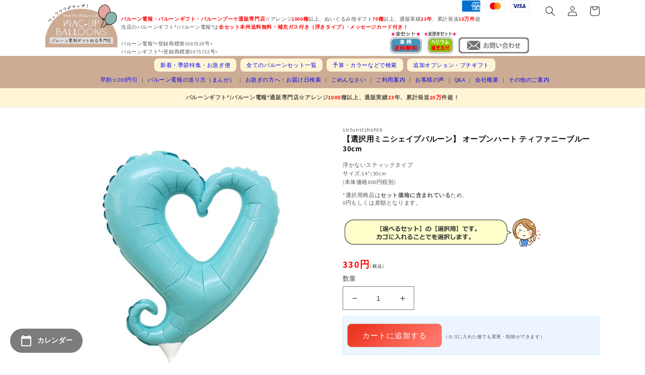

--- FILE ---
content_type: text/html; charset=utf-8
request_url: https://wac-up.com/products/slctunstshohtb
body_size: 35291
content:
<!doctype html>
<html class="no-js" lang="ja">
  <head>
    <meta charset="utf-8">
    <meta http-equiv="X-UA-Compatible" content="IE=edge">
    <meta name="viewport" content="width=device-width,initial-scale=1">
    <meta name="theme-color" content="">
    
    <meta name="robots" content="noindex">
    

    <link rel="canonical" href="https://wac-up.com/products/slctunstshohtb">
    <link rel="preconnect" href="https://cdn.shopify.com" crossorigin><link rel="icon" type="image/png" href="//wac-up.com/cdn/shop/files/faviconV2.png?crop=center&height=32&v=1671606097&width=32"><link href="//wac-up.com/cdn/shop/t/1/assets/styles-custom.css?v=157412112356139023571748930444" rel="stylesheet" type="text/css" media="all" />
    <link rel="stylesheet" href="//maxcdn.bootstrapcdn.com/font-awesome/4.3.0/css/font-awesome.min.css"><link rel="preconnect" href="https://fonts.shopifycdn.com" crossorigin><title>
      【選択用ミニシェイプバルーン】 オープンハート ティファニーブルー　30cm
 &ndash; バルーン電報バルーンギフトバルーンブーケ総合専門店 ワックアップバルーンズ</title>

    
      <meta name="description" content="【選択用ミニシェイプバルーン】 オープンハート ティファニーブルー　30cm">
    

    

<meta property="og:site_name" content="バルーン電報バルーンギフトバルーンブーケ総合専門店 ワックアップバルーンズ">
<meta property="og:url" content="https://wac-up.com/products/slctunstshohtb">
<meta property="og:title" content="【選択用ミニシェイプバルーン】 オープンハート ティファニーブルー　30cm">
<meta property="og:type" content="product">
<meta property="og:description" content="【選択用ミニシェイプバルーン】 オープンハート ティファニーブルー　30cm"><meta property="og:image" content="http://wac-up.com/cdn/shop/files/unstshohtb_500.jpg?v=1703156162">
  <meta property="og:image:secure_url" content="https://wac-up.com/cdn/shop/files/unstshohtb_500.jpg?v=1703156162">
  <meta property="og:image:width" content="500">
  <meta property="og:image:height" content="500"><meta property="og:price:amount" content="330">
  <meta property="og:price:currency" content="JPY"><meta name="twitter:site" content="@wacupballoon"><meta name="twitter:card" content="summary_large_image">
<meta name="twitter:title" content="【選択用ミニシェイプバルーン】 オープンハート ティファニーブルー　30cm">
<meta name="twitter:description" content="【選択用ミニシェイプバルーン】 オープンハート ティファニーブルー　30cm">


    <script src="//wac-up.com/cdn/shop/t/1/assets/global.js?v=149496944046504657681665743397" defer="defer"></script>
    <script>window.performance && window.performance.mark && window.performance.mark('shopify.content_for_header.start');</script><meta name="facebook-domain-verification" content="l5hxdkeo51milo2knr37k682ft7deq">
<meta id="shopify-digital-wallet" name="shopify-digital-wallet" content="/55591403800/digital_wallets/dialog">
<link rel="alternate" type="application/json+oembed" href="https://wac-up.com/products/slctunstshohtb.oembed">
<script async="async" src="/checkouts/internal/preloads.js?locale=ja-JP"></script>
<script id="shopify-features" type="application/json">{"accessToken":"d553a6c185b04de0ff029a63e648e9f9","betas":["rich-media-storefront-analytics"],"domain":"wac-up.com","predictiveSearch":false,"shopId":55591403800,"locale":"ja"}</script>
<script>var Shopify = Shopify || {};
Shopify.shop = "wac-up.myshopify.com";
Shopify.locale = "ja";
Shopify.currency = {"active":"JPY","rate":"1.0"};
Shopify.country = "JP";
Shopify.theme = {"name":"Dawn","id":121751535896,"schema_name":"Dawn","schema_version":"7.0.1","theme_store_id":887,"role":"main"};
Shopify.theme.handle = "null";
Shopify.theme.style = {"id":null,"handle":null};
Shopify.cdnHost = "wac-up.com/cdn";
Shopify.routes = Shopify.routes || {};
Shopify.routes.root = "/";</script>
<script type="module">!function(o){(o.Shopify=o.Shopify||{}).modules=!0}(window);</script>
<script>!function(o){function n(){var o=[];function n(){o.push(Array.prototype.slice.apply(arguments))}return n.q=o,n}var t=o.Shopify=o.Shopify||{};t.loadFeatures=n(),t.autoloadFeatures=n()}(window);</script>
<script id="shop-js-analytics" type="application/json">{"pageType":"product"}</script>
<script defer="defer" async type="module" src="//wac-up.com/cdn/shopifycloud/shop-js/modules/v2/client.init-shop-cart-sync_0MstufBG.ja.esm.js"></script>
<script defer="defer" async type="module" src="//wac-up.com/cdn/shopifycloud/shop-js/modules/v2/chunk.common_jll-23Z1.esm.js"></script>
<script defer="defer" async type="module" src="//wac-up.com/cdn/shopifycloud/shop-js/modules/v2/chunk.modal_HXih6-AF.esm.js"></script>
<script type="module">
  await import("//wac-up.com/cdn/shopifycloud/shop-js/modules/v2/client.init-shop-cart-sync_0MstufBG.ja.esm.js");
await import("//wac-up.com/cdn/shopifycloud/shop-js/modules/v2/chunk.common_jll-23Z1.esm.js");
await import("//wac-up.com/cdn/shopifycloud/shop-js/modules/v2/chunk.modal_HXih6-AF.esm.js");

  window.Shopify.SignInWithShop?.initShopCartSync?.({"fedCMEnabled":true,"windoidEnabled":true});

</script>
<script id="__st">var __st={"a":55591403800,"offset":32400,"reqid":"54cff5fb-46ce-4186-9e12-ef4e2174847f-1769260801","pageurl":"wac-up.com\/products\/slctunstshohtb","u":"d135b38a49c2","p":"product","rtyp":"product","rid":8883008340248};</script>
<script>window.ShopifyPaypalV4VisibilityTracking = true;</script>
<script id="captcha-bootstrap">!function(){'use strict';const t='contact',e='account',n='new_comment',o=[[t,t],['blogs',n],['comments',n],[t,'customer']],c=[[e,'customer_login'],[e,'guest_login'],[e,'recover_customer_password'],[e,'create_customer']],r=t=>t.map((([t,e])=>`form[action*='/${t}']:not([data-nocaptcha='true']) input[name='form_type'][value='${e}']`)).join(','),a=t=>()=>t?[...document.querySelectorAll(t)].map((t=>t.form)):[];function s(){const t=[...o],e=r(t);return a(e)}const i='password',u='form_key',d=['recaptcha-v3-token','g-recaptcha-response','h-captcha-response',i],f=()=>{try{return window.sessionStorage}catch{return}},m='__shopify_v',_=t=>t.elements[u];function p(t,e,n=!1){try{const o=window.sessionStorage,c=JSON.parse(o.getItem(e)),{data:r}=function(t){const{data:e,action:n}=t;return t[m]||n?{data:e,action:n}:{data:t,action:n}}(c);for(const[e,n]of Object.entries(r))t.elements[e]&&(t.elements[e].value=n);n&&o.removeItem(e)}catch(o){console.error('form repopulation failed',{error:o})}}const l='form_type',E='cptcha';function T(t){t.dataset[E]=!0}const w=window,h=w.document,L='Shopify',v='ce_forms',y='captcha';let A=!1;((t,e)=>{const n=(g='f06e6c50-85a8-45c8-87d0-21a2b65856fe',I='https://cdn.shopify.com/shopifycloud/storefront-forms-hcaptcha/ce_storefront_forms_captcha_hcaptcha.v1.5.2.iife.js',D={infoText:'hCaptchaによる保護',privacyText:'プライバシー',termsText:'利用規約'},(t,e,n)=>{const o=w[L][v],c=o.bindForm;if(c)return c(t,g,e,D).then(n);var r;o.q.push([[t,g,e,D],n]),r=I,A||(h.body.append(Object.assign(h.createElement('script'),{id:'captcha-provider',async:!0,src:r})),A=!0)});var g,I,D;w[L]=w[L]||{},w[L][v]=w[L][v]||{},w[L][v].q=[],w[L][y]=w[L][y]||{},w[L][y].protect=function(t,e){n(t,void 0,e),T(t)},Object.freeze(w[L][y]),function(t,e,n,w,h,L){const[v,y,A,g]=function(t,e,n){const i=e?o:[],u=t?c:[],d=[...i,...u],f=r(d),m=r(i),_=r(d.filter((([t,e])=>n.includes(e))));return[a(f),a(m),a(_),s()]}(w,h,L),I=t=>{const e=t.target;return e instanceof HTMLFormElement?e:e&&e.form},D=t=>v().includes(t);t.addEventListener('submit',(t=>{const e=I(t);if(!e)return;const n=D(e)&&!e.dataset.hcaptchaBound&&!e.dataset.recaptchaBound,o=_(e),c=g().includes(e)&&(!o||!o.value);(n||c)&&t.preventDefault(),c&&!n&&(function(t){try{if(!f())return;!function(t){const e=f();if(!e)return;const n=_(t);if(!n)return;const o=n.value;o&&e.removeItem(o)}(t);const e=Array.from(Array(32),(()=>Math.random().toString(36)[2])).join('');!function(t,e){_(t)||t.append(Object.assign(document.createElement('input'),{type:'hidden',name:u})),t.elements[u].value=e}(t,e),function(t,e){const n=f();if(!n)return;const o=[...t.querySelectorAll(`input[type='${i}']`)].map((({name:t})=>t)),c=[...d,...o],r={};for(const[a,s]of new FormData(t).entries())c.includes(a)||(r[a]=s);n.setItem(e,JSON.stringify({[m]:1,action:t.action,data:r}))}(t,e)}catch(e){console.error('failed to persist form',e)}}(e),e.submit())}));const S=(t,e)=>{t&&!t.dataset[E]&&(n(t,e.some((e=>e===t))),T(t))};for(const o of['focusin','change'])t.addEventListener(o,(t=>{const e=I(t);D(e)&&S(e,y())}));const B=e.get('form_key'),M=e.get(l),P=B&&M;t.addEventListener('DOMContentLoaded',(()=>{const t=y();if(P)for(const e of t)e.elements[l].value===M&&p(e,B);[...new Set([...A(),...v().filter((t=>'true'===t.dataset.shopifyCaptcha))])].forEach((e=>S(e,t)))}))}(h,new URLSearchParams(w.location.search),n,t,e,['guest_login'])})(!1,!0)}();</script>
<script integrity="sha256-4kQ18oKyAcykRKYeNunJcIwy7WH5gtpwJnB7kiuLZ1E=" data-source-attribution="shopify.loadfeatures" defer="defer" src="//wac-up.com/cdn/shopifycloud/storefront/assets/storefront/load_feature-a0a9edcb.js" crossorigin="anonymous"></script>
<script data-source-attribution="shopify.dynamic_checkout.dynamic.init">var Shopify=Shopify||{};Shopify.PaymentButton=Shopify.PaymentButton||{isStorefrontPortableWallets:!0,init:function(){window.Shopify.PaymentButton.init=function(){};var t=document.createElement("script");t.src="https://wac-up.com/cdn/shopifycloud/portable-wallets/latest/portable-wallets.ja.js",t.type="module",document.head.appendChild(t)}};
</script>
<script data-source-attribution="shopify.dynamic_checkout.buyer_consent">
  function portableWalletsHideBuyerConsent(e){var t=document.getElementById("shopify-buyer-consent"),n=document.getElementById("shopify-subscription-policy-button");t&&n&&(t.classList.add("hidden"),t.setAttribute("aria-hidden","true"),n.removeEventListener("click",e))}function portableWalletsShowBuyerConsent(e){var t=document.getElementById("shopify-buyer-consent"),n=document.getElementById("shopify-subscription-policy-button");t&&n&&(t.classList.remove("hidden"),t.removeAttribute("aria-hidden"),n.addEventListener("click",e))}window.Shopify?.PaymentButton&&(window.Shopify.PaymentButton.hideBuyerConsent=portableWalletsHideBuyerConsent,window.Shopify.PaymentButton.showBuyerConsent=portableWalletsShowBuyerConsent);
</script>
<script data-source-attribution="shopify.dynamic_checkout.cart.bootstrap">document.addEventListener("DOMContentLoaded",(function(){function t(){return document.querySelector("shopify-accelerated-checkout-cart, shopify-accelerated-checkout")}if(t())Shopify.PaymentButton.init();else{new MutationObserver((function(e,n){t()&&(Shopify.PaymentButton.init(),n.disconnect())})).observe(document.body,{childList:!0,subtree:!0})}}));
</script>
<script id="sections-script" data-sections="header,footer" defer="defer" src="//wac-up.com/cdn/shop/t/1/compiled_assets/scripts.js?v=9322"></script>
<script>window.performance && window.performance.mark && window.performance.mark('shopify.content_for_header.end');</script>


    <style data-shopify>
      @font-face {
  font-family: Assistant;
  font-weight: 400;
  font-style: normal;
  font-display: swap;
  src: url("//wac-up.com/cdn/fonts/assistant/assistant_n4.9120912a469cad1cc292572851508ca49d12e768.woff2") format("woff2"),
       url("//wac-up.com/cdn/fonts/assistant/assistant_n4.6e9875ce64e0fefcd3f4446b7ec9036b3ddd2985.woff") format("woff");
}

      @font-face {
  font-family: Assistant;
  font-weight: 700;
  font-style: normal;
  font-display: swap;
  src: url("//wac-up.com/cdn/fonts/assistant/assistant_n7.bf44452348ec8b8efa3aa3068825305886b1c83c.woff2") format("woff2"),
       url("//wac-up.com/cdn/fonts/assistant/assistant_n7.0c887fee83f6b3bda822f1150b912c72da0f7b64.woff") format("woff");
}

      
      
      @font-face {
  font-family: Assistant;
  font-weight: 400;
  font-style: normal;
  font-display: swap;
  src: url("//wac-up.com/cdn/fonts/assistant/assistant_n4.9120912a469cad1cc292572851508ca49d12e768.woff2") format("woff2"),
       url("//wac-up.com/cdn/fonts/assistant/assistant_n4.6e9875ce64e0fefcd3f4446b7ec9036b3ddd2985.woff") format("woff");
}


      :root {
        --font-body-family: Assistant, sans-serif;
        --font-body-style: normal;
        --font-body-weight: 400;
        --font-body-weight-bold: 700;

        --font-heading-family: Assistant, sans-serif;
        --font-heading-style: normal;
        --font-heading-weight: 400;

        --font-body-scale: 1.0;
        --font-heading-scale: 1.0;

        --color-base-text: 18, 18, 18;
        --color-shadow: 18, 18, 18;
        --color-base-background-1: 255, 255, 255;
        --color-base-background-2: 243, 243, 243;
        --color-base-solid-button-labels: 255, 255, 255;
        --color-base-outline-button-labels: 18, 18, 18;
        --color-base-accent-1: 205, 172, 149;
        --color-base-accent-2: 51, 79, 180;
        --payment-terms-background-color: #ffffff;

        --gradient-base-background-1: #ffffff;
        --gradient-base-background-2: #f3f3f3;
        --gradient-base-accent-1: linear-gradient(320deg, rgba(255, 118, 104, 1) 15%, rgba(236, 54, 36, 1) 87%);
        --gradient-base-accent-2: #334fb4;

        --media-padding: px;
        --media-border-opacity: 0.05;
        --media-border-width: 0px;
        --media-radius: 0px;
        --media-shadow-opacity: 0.0;
        --media-shadow-horizontal-offset: 0px;
        --media-shadow-vertical-offset: 4px;
        --media-shadow-blur-radius: 5px;
        --media-shadow-visible: 0;

        --page-width: 120rem;
        --page-width-margin: 0rem;

        --product-card-image-padding: 3.0rem;
        --product-card-corner-radius: 0.0rem;
        --product-card-text-alignment: left;
        --product-card-border-width: 0.0rem;
        --product-card-border-opacity: 0.1;
        --product-card-shadow-opacity: 0.0;
        --product-card-shadow-visible: 0;
        --product-card-shadow-horizontal-offset: 0.0rem;
        --product-card-shadow-vertical-offset: 0.0rem;
        --product-card-shadow-blur-radius: 0.5rem;

        --collection-card-image-padding: 2.0rem;
        --collection-card-corner-radius: 0.0rem;
        --collection-card-text-alignment: left;
        --collection-card-border-width: 0.0rem;
        --collection-card-border-opacity: 0.1;
        --collection-card-shadow-opacity: 0.0;
        --collection-card-shadow-visible: 0;
        --collection-card-shadow-horizontal-offset: 0.0rem;
        --collection-card-shadow-vertical-offset: 0.4rem;
        --collection-card-shadow-blur-radius: 0.5rem;

        --blog-card-image-padding: 0.0rem;
        --blog-card-corner-radius: 0.0rem;
        --blog-card-text-alignment: left;
        --blog-card-border-width: 0.0rem;
        --blog-card-border-opacity: 0.1;
        --blog-card-shadow-opacity: 0.0;
        --blog-card-shadow-visible: 0;
        --blog-card-shadow-horizontal-offset: 0.0rem;
        --blog-card-shadow-vertical-offset: 0.4rem;
        --blog-card-shadow-blur-radius: 0.5rem;

        --badge-corner-radius: 4.0rem;

        --popup-border-width: 1px;
        --popup-border-opacity: 0.1;
        --popup-corner-radius: 0px;
        --popup-shadow-opacity: 0.0;
        --popup-shadow-horizontal-offset: 0px;
        --popup-shadow-vertical-offset: 4px;
        --popup-shadow-blur-radius: 5px;

        --drawer-border-width: 1px;
        --drawer-border-opacity: 0.1;
        --drawer-shadow-opacity: 0.0;
        --drawer-shadow-horizontal-offset: 0px;
        --drawer-shadow-vertical-offset: 4px;
        --drawer-shadow-blur-radius: 5px;

        --spacing-sections-desktop: 0px;
        --spacing-sections-mobile: 0px;

        --grid-desktop-vertical-spacing: 8px;
        --grid-desktop-horizontal-spacing: 20px;
        --grid-mobile-vertical-spacing: 4px;
        --grid-mobile-horizontal-spacing: 10px;

        --text-boxes-border-opacity: 0.1;
        --text-boxes-border-width: 0px;
        --text-boxes-radius: 0px;
        --text-boxes-shadow-opacity: 0.0;
        --text-boxes-shadow-visible: 0;
        --text-boxes-shadow-horizontal-offset: 0px;
        --text-boxes-shadow-vertical-offset: 4px;
        --text-boxes-shadow-blur-radius: 5px;

        --buttons-radius: 8px;
        --buttons-radius-outset: 9px;
        --buttons-border-width: 1px;
        --buttons-border-opacity: 1.0;
        --buttons-shadow-opacity: 0.0;
        --buttons-shadow-visible: 0;
        --buttons-shadow-horizontal-offset: 0px;
        --buttons-shadow-vertical-offset: 4px;
        --buttons-shadow-blur-radius: 5px;
        --buttons-border-offset: 0.3px;

        --inputs-radius: 0px;
        --inputs-border-width: 1px;
        --inputs-border-opacity: 0.55;
        --inputs-shadow-opacity: 0.0;
        --inputs-shadow-horizontal-offset: 0px;
        --inputs-margin-offset: 0px;
        --inputs-shadow-vertical-offset: 4px;
        --inputs-shadow-blur-radius: 5px;
        --inputs-radius-outset: 0px;

        --variant-pills-radius: 40px;
        --variant-pills-border-width: 1px;
        --variant-pills-border-opacity: 0.55;
        --variant-pills-shadow-opacity: 0.0;
        --variant-pills-shadow-horizontal-offset: 0px;
        --variant-pills-shadow-vertical-offset: 4px;
        --variant-pills-shadow-blur-radius: 5px;
      }

      *,
      *::before,
      *::after {
        box-sizing: inherit;
      }

      html {
        box-sizing: border-box;
        font-size: calc(var(--font-body-scale) * 62.5%);
        height: 100%;
      }

      body {
        display: grid;
        grid-template-rows: auto auto 1fr auto;
        grid-template-columns: 100%;
        min-height: 100%;
        margin: 0;
        font-size: 1.5rem;
        letter-spacing: 0.06rem;
        line-height: calc(1 + 0.8 / var(--font-body-scale));
        font-family: var(--font-body-family);
        font-style: var(--font-body-style);
        font-weight: var(--font-body-weight);
      }

      @media screen and (min-width: 750px) {
        body {
          font-size: 1.6rem;
        }
      }
    </style>

    <link href="//wac-up.com/cdn/shop/t/1/assets/base.css?v=98413721611399169851676958960" rel="stylesheet" type="text/css" media="all" />
<link rel="preload" as="font" href="//wac-up.com/cdn/fonts/assistant/assistant_n4.9120912a469cad1cc292572851508ca49d12e768.woff2" type="font/woff2" crossorigin><link rel="preload" as="font" href="//wac-up.com/cdn/fonts/assistant/assistant_n4.9120912a469cad1cc292572851508ca49d12e768.woff2" type="font/woff2" crossorigin><link rel="stylesheet" href="//wac-up.com/cdn/shop/t/1/assets/component-predictive-search.css?v=83512081251802922551665743392" media="print" onload="this.media='all'"><script>document.documentElement.className = document.documentElement.className.replace('no-js', 'js');
    if (Shopify.designMode) {
      document.documentElement.classList.add('shopify-design-mode');
    }
    </script>
    <script src="https://ajax.googleapis.com/ajax/libs/jquery/3.6.1/jquery.min.js"></script>
    <meta name="facebook-domain-verification" content="l4aonsytvjqlqqtm9xwp834imo6aoq" />
<!--▼スライド-->
<link rel="stylesheet" type="text/css" href="https://cdn.jsdelivr.net/npm/slick-carousel@1.8.1/slick/slick.css">
<!--スライド▲--> 

    <!--▼Animate.css-->
<link rel="stylesheet" href="https://cdnjs.cloudflare.com/ajax/libs/animate.css/4.1.1/animate.min.css"/>
<!--Animate.css▲--> 

<!-- Google tag (gtag.js) -->
<script async src="https://www.googletagmanager.com/gtag/js?id=G-GL5NWRKCVG"></script>
<script>
 window.dataLayer = window.dataLayer || [];
 function gtag(){dataLayer.push(arguments);}
 gtag('js', new Date());
 gtag('config', 'G-GL5NWRKCVG');
</script>

















    

  <script src="https://cdn.shopify.com/extensions/54a1123b-c7e9-41b6-9262-62546ba356c0/-11/assets/floatCalendarExt.js" type="text/javascript" defer="defer"></script>
<script src="https://cdn.shopify.com/extensions/54a1123b-c7e9-41b6-9262-62546ba356c0/-11/assets/deliveryDateExt.js" type="text/javascript" defer="defer"></script>
<link href="https://monorail-edge.shopifysvc.com" rel="dns-prefetch">
<script>(function(){if ("sendBeacon" in navigator && "performance" in window) {try {var session_token_from_headers = performance.getEntriesByType('navigation')[0].serverTiming.find(x => x.name == '_s').description;} catch {var session_token_from_headers = undefined;}var session_cookie_matches = document.cookie.match(/_shopify_s=([^;]*)/);var session_token_from_cookie = session_cookie_matches && session_cookie_matches.length === 2 ? session_cookie_matches[1] : "";var session_token = session_token_from_headers || session_token_from_cookie || "";function handle_abandonment_event(e) {var entries = performance.getEntries().filter(function(entry) {return /monorail-edge.shopifysvc.com/.test(entry.name);});if (!window.abandonment_tracked && entries.length === 0) {window.abandonment_tracked = true;var currentMs = Date.now();var navigation_start = performance.timing.navigationStart;var payload = {shop_id: 55591403800,url: window.location.href,navigation_start,duration: currentMs - navigation_start,session_token,page_type: "product"};window.navigator.sendBeacon("https://monorail-edge.shopifysvc.com/v1/produce", JSON.stringify({schema_id: "online_store_buyer_site_abandonment/1.1",payload: payload,metadata: {event_created_at_ms: currentMs,event_sent_at_ms: currentMs}}));}}window.addEventListener('pagehide', handle_abandonment_event);}}());</script>
<script id="web-pixels-manager-setup">(function e(e,d,r,n,o){if(void 0===o&&(o={}),!Boolean(null===(a=null===(i=window.Shopify)||void 0===i?void 0:i.analytics)||void 0===a?void 0:a.replayQueue)){var i,a;window.Shopify=window.Shopify||{};var t=window.Shopify;t.analytics=t.analytics||{};var s=t.analytics;s.replayQueue=[],s.publish=function(e,d,r){return s.replayQueue.push([e,d,r]),!0};try{self.performance.mark("wpm:start")}catch(e){}var l=function(){var e={modern:/Edge?\/(1{2}[4-9]|1[2-9]\d|[2-9]\d{2}|\d{4,})\.\d+(\.\d+|)|Firefox\/(1{2}[4-9]|1[2-9]\d|[2-9]\d{2}|\d{4,})\.\d+(\.\d+|)|Chrom(ium|e)\/(9{2}|\d{3,})\.\d+(\.\d+|)|(Maci|X1{2}).+ Version\/(15\.\d+|(1[6-9]|[2-9]\d|\d{3,})\.\d+)([,.]\d+|)( \(\w+\)|)( Mobile\/\w+|) Safari\/|Chrome.+OPR\/(9{2}|\d{3,})\.\d+\.\d+|(CPU[ +]OS|iPhone[ +]OS|CPU[ +]iPhone|CPU IPhone OS|CPU iPad OS)[ +]+(15[._]\d+|(1[6-9]|[2-9]\d|\d{3,})[._]\d+)([._]\d+|)|Android:?[ /-](13[3-9]|1[4-9]\d|[2-9]\d{2}|\d{4,})(\.\d+|)(\.\d+|)|Android.+Firefox\/(13[5-9]|1[4-9]\d|[2-9]\d{2}|\d{4,})\.\d+(\.\d+|)|Android.+Chrom(ium|e)\/(13[3-9]|1[4-9]\d|[2-9]\d{2}|\d{4,})\.\d+(\.\d+|)|SamsungBrowser\/([2-9]\d|\d{3,})\.\d+/,legacy:/Edge?\/(1[6-9]|[2-9]\d|\d{3,})\.\d+(\.\d+|)|Firefox\/(5[4-9]|[6-9]\d|\d{3,})\.\d+(\.\d+|)|Chrom(ium|e)\/(5[1-9]|[6-9]\d|\d{3,})\.\d+(\.\d+|)([\d.]+$|.*Safari\/(?![\d.]+ Edge\/[\d.]+$))|(Maci|X1{2}).+ Version\/(10\.\d+|(1[1-9]|[2-9]\d|\d{3,})\.\d+)([,.]\d+|)( \(\w+\)|)( Mobile\/\w+|) Safari\/|Chrome.+OPR\/(3[89]|[4-9]\d|\d{3,})\.\d+\.\d+|(CPU[ +]OS|iPhone[ +]OS|CPU[ +]iPhone|CPU IPhone OS|CPU iPad OS)[ +]+(10[._]\d+|(1[1-9]|[2-9]\d|\d{3,})[._]\d+)([._]\d+|)|Android:?[ /-](13[3-9]|1[4-9]\d|[2-9]\d{2}|\d{4,})(\.\d+|)(\.\d+|)|Mobile Safari.+OPR\/([89]\d|\d{3,})\.\d+\.\d+|Android.+Firefox\/(13[5-9]|1[4-9]\d|[2-9]\d{2}|\d{4,})\.\d+(\.\d+|)|Android.+Chrom(ium|e)\/(13[3-9]|1[4-9]\d|[2-9]\d{2}|\d{4,})\.\d+(\.\d+|)|Android.+(UC? ?Browser|UCWEB|U3)[ /]?(15\.([5-9]|\d{2,})|(1[6-9]|[2-9]\d|\d{3,})\.\d+)\.\d+|SamsungBrowser\/(5\.\d+|([6-9]|\d{2,})\.\d+)|Android.+MQ{2}Browser\/(14(\.(9|\d{2,})|)|(1[5-9]|[2-9]\d|\d{3,})(\.\d+|))(\.\d+|)|K[Aa][Ii]OS\/(3\.\d+|([4-9]|\d{2,})\.\d+)(\.\d+|)/},d=e.modern,r=e.legacy,n=navigator.userAgent;return n.match(d)?"modern":n.match(r)?"legacy":"unknown"}(),u="modern"===l?"modern":"legacy",c=(null!=n?n:{modern:"",legacy:""})[u],f=function(e){return[e.baseUrl,"/wpm","/b",e.hashVersion,"modern"===e.buildTarget?"m":"l",".js"].join("")}({baseUrl:d,hashVersion:r,buildTarget:u}),m=function(e){var d=e.version,r=e.bundleTarget,n=e.surface,o=e.pageUrl,i=e.monorailEndpoint;return{emit:function(e){var a=e.status,t=e.errorMsg,s=(new Date).getTime(),l=JSON.stringify({metadata:{event_sent_at_ms:s},events:[{schema_id:"web_pixels_manager_load/3.1",payload:{version:d,bundle_target:r,page_url:o,status:a,surface:n,error_msg:t},metadata:{event_created_at_ms:s}}]});if(!i)return console&&console.warn&&console.warn("[Web Pixels Manager] No Monorail endpoint provided, skipping logging."),!1;try{return self.navigator.sendBeacon.bind(self.navigator)(i,l)}catch(e){}var u=new XMLHttpRequest;try{return u.open("POST",i,!0),u.setRequestHeader("Content-Type","text/plain"),u.send(l),!0}catch(e){return console&&console.warn&&console.warn("[Web Pixels Manager] Got an unhandled error while logging to Monorail."),!1}}}}({version:r,bundleTarget:l,surface:e.surface,pageUrl:self.location.href,monorailEndpoint:e.monorailEndpoint});try{o.browserTarget=l,function(e){var d=e.src,r=e.async,n=void 0===r||r,o=e.onload,i=e.onerror,a=e.sri,t=e.scriptDataAttributes,s=void 0===t?{}:t,l=document.createElement("script"),u=document.querySelector("head"),c=document.querySelector("body");if(l.async=n,l.src=d,a&&(l.integrity=a,l.crossOrigin="anonymous"),s)for(var f in s)if(Object.prototype.hasOwnProperty.call(s,f))try{l.dataset[f]=s[f]}catch(e){}if(o&&l.addEventListener("load",o),i&&l.addEventListener("error",i),u)u.appendChild(l);else{if(!c)throw new Error("Did not find a head or body element to append the script");c.appendChild(l)}}({src:f,async:!0,onload:function(){if(!function(){var e,d;return Boolean(null===(d=null===(e=window.Shopify)||void 0===e?void 0:e.analytics)||void 0===d?void 0:d.initialized)}()){var d=window.webPixelsManager.init(e)||void 0;if(d){var r=window.Shopify.analytics;r.replayQueue.forEach((function(e){var r=e[0],n=e[1],o=e[2];d.publishCustomEvent(r,n,o)})),r.replayQueue=[],r.publish=d.publishCustomEvent,r.visitor=d.visitor,r.initialized=!0}}},onerror:function(){return m.emit({status:"failed",errorMsg:"".concat(f," has failed to load")})},sri:function(e){var d=/^sha384-[A-Za-z0-9+/=]+$/;return"string"==typeof e&&d.test(e)}(c)?c:"",scriptDataAttributes:o}),m.emit({status:"loading"})}catch(e){m.emit({status:"failed",errorMsg:(null==e?void 0:e.message)||"Unknown error"})}}})({shopId: 55591403800,storefrontBaseUrl: "https://wac-up.com",extensionsBaseUrl: "https://extensions.shopifycdn.com/cdn/shopifycloud/web-pixels-manager",monorailEndpoint: "https://monorail-edge.shopifysvc.com/unstable/produce_batch",surface: "storefront-renderer",enabledBetaFlags: ["2dca8a86"],webPixelsConfigList: [{"id":"1035469080","configuration":"{\"config\":\"{\\\"pixel_id\\\":\\\"AW-1060193946\\\",\\\"gtag_events\\\":[{\\\"type\\\":\\\"begin_checkout\\\",\\\"action_label\\\":\\\"AW-1060193946\\\/G5wlCLe-2YEaEJqNxfkD\\\"},{\\\"type\\\":\\\"search\\\",\\\"action_label\\\":\\\"AW-1060193946\\\/8Q2UCLG-2YEaEJqNxfkD\\\"},{\\\"type\\\":\\\"view_item\\\",\\\"action_label\\\":\\\"AW-1060193946\\\/3y67CK6-2YEaEJqNxfkD\\\"},{\\\"type\\\":\\\"purchase\\\",\\\"action_label\\\":\\\"AW-1060193946\\\/YMFeCKi-2YEaEJqNxfkD\\\"},{\\\"type\\\":\\\"page_view\\\",\\\"action_label\\\":\\\"AW-1060193946\\\/rpOaCKu-2YEaEJqNxfkD\\\"},{\\\"type\\\":\\\"add_payment_info\\\",\\\"action_label\\\":\\\"AW-1060193946\\\/lUZKCLq-2YEaEJqNxfkD\\\"},{\\\"type\\\":\\\"add_to_cart\\\",\\\"action_label\\\":\\\"AW-1060193946\\\/hD0DCLS-2YEaEJqNxfkD\\\"}],\\\"enable_monitoring_mode\\\":false}\"}","eventPayloadVersion":"v1","runtimeContext":"OPEN","scriptVersion":"b2a88bafab3e21179ed38636efcd8a93","type":"APP","apiClientId":1780363,"privacyPurposes":[],"dataSharingAdjustments":{"protectedCustomerApprovalScopes":["read_customer_address","read_customer_email","read_customer_name","read_customer_personal_data","read_customer_phone"]}},{"id":"382861592","configuration":"{\"pixel_id\":\"1302028454008823\",\"pixel_type\":\"facebook_pixel\",\"metaapp_system_user_token\":\"-\"}","eventPayloadVersion":"v1","runtimeContext":"OPEN","scriptVersion":"ca16bc87fe92b6042fbaa3acc2fbdaa6","type":"APP","apiClientId":2329312,"privacyPurposes":["ANALYTICS","MARKETING","SALE_OF_DATA"],"dataSharingAdjustments":{"protectedCustomerApprovalScopes":["read_customer_address","read_customer_email","read_customer_name","read_customer_personal_data","read_customer_phone"]}},{"id":"146702616","eventPayloadVersion":"v1","runtimeContext":"LAX","scriptVersion":"1","type":"CUSTOM","privacyPurposes":["ANALYTICS"],"name":"Google Analytics tag (migrated)"},{"id":"shopify-app-pixel","configuration":"{}","eventPayloadVersion":"v1","runtimeContext":"STRICT","scriptVersion":"0450","apiClientId":"shopify-pixel","type":"APP","privacyPurposes":["ANALYTICS","MARKETING"]},{"id":"shopify-custom-pixel","eventPayloadVersion":"v1","runtimeContext":"LAX","scriptVersion":"0450","apiClientId":"shopify-pixel","type":"CUSTOM","privacyPurposes":["ANALYTICS","MARKETING"]}],isMerchantRequest: false,initData: {"shop":{"name":"バルーン電報バルーンギフトバルーンブーケ総合専門店 ワックアップバルーンズ","paymentSettings":{"currencyCode":"JPY"},"myshopifyDomain":"wac-up.myshopify.com","countryCode":"JP","storefrontUrl":"https:\/\/wac-up.com"},"customer":null,"cart":null,"checkout":null,"productVariants":[{"price":{"amount":330.0,"currencyCode":"JPY"},"product":{"title":"【選択用ミニシェイプバルーン】 オープンハート ティファニーブルー　30cm","vendor":"wac-up","id":"8883008340248","untranslatedTitle":"【選択用ミニシェイプバルーン】 オープンハート ティファニーブルー　30cm","url":"\/products\/slctunstshohtb","type":""},"id":"47394214215960","image":{"src":"\/\/wac-up.com\/cdn\/shop\/files\/unstshohtb_500.jpg?v=1703156162"},"sku":"slctunstshohtb","title":"Default Title","untranslatedTitle":"Default Title"}],"purchasingCompany":null},},"https://wac-up.com/cdn","fcfee988w5aeb613cpc8e4bc33m6693e112",{"modern":"","legacy":""},{"shopId":"55591403800","storefrontBaseUrl":"https:\/\/wac-up.com","extensionBaseUrl":"https:\/\/extensions.shopifycdn.com\/cdn\/shopifycloud\/web-pixels-manager","surface":"storefront-renderer","enabledBetaFlags":"[\"2dca8a86\"]","isMerchantRequest":"false","hashVersion":"fcfee988w5aeb613cpc8e4bc33m6693e112","publish":"custom","events":"[[\"page_viewed\",{}],[\"product_viewed\",{\"productVariant\":{\"price\":{\"amount\":330.0,\"currencyCode\":\"JPY\"},\"product\":{\"title\":\"【選択用ミニシェイプバルーン】 オープンハート ティファニーブルー　30cm\",\"vendor\":\"wac-up\",\"id\":\"8883008340248\",\"untranslatedTitle\":\"【選択用ミニシェイプバルーン】 オープンハート ティファニーブルー　30cm\",\"url\":\"\/products\/slctunstshohtb\",\"type\":\"\"},\"id\":\"47394214215960\",\"image\":{\"src\":\"\/\/wac-up.com\/cdn\/shop\/files\/unstshohtb_500.jpg?v=1703156162\"},\"sku\":\"slctunstshohtb\",\"title\":\"Default Title\",\"untranslatedTitle\":\"Default Title\"}}]]"});</script><script>
  window.ShopifyAnalytics = window.ShopifyAnalytics || {};
  window.ShopifyAnalytics.meta = window.ShopifyAnalytics.meta || {};
  window.ShopifyAnalytics.meta.currency = 'JPY';
  var meta = {"product":{"id":8883008340248,"gid":"gid:\/\/shopify\/Product\/8883008340248","vendor":"wac-up","type":"","handle":"slctunstshohtb","variants":[{"id":47394214215960,"price":33000,"name":"【選択用ミニシェイプバルーン】 オープンハート ティファニーブルー　30cm","public_title":null,"sku":"slctunstshohtb"}],"remote":false},"page":{"pageType":"product","resourceType":"product","resourceId":8883008340248,"requestId":"54cff5fb-46ce-4186-9e12-ef4e2174847f-1769260801"}};
  for (var attr in meta) {
    window.ShopifyAnalytics.meta[attr] = meta[attr];
  }
</script>
<script class="analytics">
  (function () {
    var customDocumentWrite = function(content) {
      var jquery = null;

      if (window.jQuery) {
        jquery = window.jQuery;
      } else if (window.Checkout && window.Checkout.$) {
        jquery = window.Checkout.$;
      }

      if (jquery) {
        jquery('body').append(content);
      }
    };

    var hasLoggedConversion = function(token) {
      if (token) {
        return document.cookie.indexOf('loggedConversion=' + token) !== -1;
      }
      return false;
    }

    var setCookieIfConversion = function(token) {
      if (token) {
        var twoMonthsFromNow = new Date(Date.now());
        twoMonthsFromNow.setMonth(twoMonthsFromNow.getMonth() + 2);

        document.cookie = 'loggedConversion=' + token + '; expires=' + twoMonthsFromNow;
      }
    }

    var trekkie = window.ShopifyAnalytics.lib = window.trekkie = window.trekkie || [];
    if (trekkie.integrations) {
      return;
    }
    trekkie.methods = [
      'identify',
      'page',
      'ready',
      'track',
      'trackForm',
      'trackLink'
    ];
    trekkie.factory = function(method) {
      return function() {
        var args = Array.prototype.slice.call(arguments);
        args.unshift(method);
        trekkie.push(args);
        return trekkie;
      };
    };
    for (var i = 0; i < trekkie.methods.length; i++) {
      var key = trekkie.methods[i];
      trekkie[key] = trekkie.factory(key);
    }
    trekkie.load = function(config) {
      trekkie.config = config || {};
      trekkie.config.initialDocumentCookie = document.cookie;
      var first = document.getElementsByTagName('script')[0];
      var script = document.createElement('script');
      script.type = 'text/javascript';
      script.onerror = function(e) {
        var scriptFallback = document.createElement('script');
        scriptFallback.type = 'text/javascript';
        scriptFallback.onerror = function(error) {
                var Monorail = {
      produce: function produce(monorailDomain, schemaId, payload) {
        var currentMs = new Date().getTime();
        var event = {
          schema_id: schemaId,
          payload: payload,
          metadata: {
            event_created_at_ms: currentMs,
            event_sent_at_ms: currentMs
          }
        };
        return Monorail.sendRequest("https://" + monorailDomain + "/v1/produce", JSON.stringify(event));
      },
      sendRequest: function sendRequest(endpointUrl, payload) {
        // Try the sendBeacon API
        if (window && window.navigator && typeof window.navigator.sendBeacon === 'function' && typeof window.Blob === 'function' && !Monorail.isIos12()) {
          var blobData = new window.Blob([payload], {
            type: 'text/plain'
          });

          if (window.navigator.sendBeacon(endpointUrl, blobData)) {
            return true;
          } // sendBeacon was not successful

        } // XHR beacon

        var xhr = new XMLHttpRequest();

        try {
          xhr.open('POST', endpointUrl);
          xhr.setRequestHeader('Content-Type', 'text/plain');
          xhr.send(payload);
        } catch (e) {
          console.log(e);
        }

        return false;
      },
      isIos12: function isIos12() {
        return window.navigator.userAgent.lastIndexOf('iPhone; CPU iPhone OS 12_') !== -1 || window.navigator.userAgent.lastIndexOf('iPad; CPU OS 12_') !== -1;
      }
    };
    Monorail.produce('monorail-edge.shopifysvc.com',
      'trekkie_storefront_load_errors/1.1',
      {shop_id: 55591403800,
      theme_id: 121751535896,
      app_name: "storefront",
      context_url: window.location.href,
      source_url: "//wac-up.com/cdn/s/trekkie.storefront.8d95595f799fbf7e1d32231b9a28fd43b70c67d3.min.js"});

        };
        scriptFallback.async = true;
        scriptFallback.src = '//wac-up.com/cdn/s/trekkie.storefront.8d95595f799fbf7e1d32231b9a28fd43b70c67d3.min.js';
        first.parentNode.insertBefore(scriptFallback, first);
      };
      script.async = true;
      script.src = '//wac-up.com/cdn/s/trekkie.storefront.8d95595f799fbf7e1d32231b9a28fd43b70c67d3.min.js';
      first.parentNode.insertBefore(script, first);
    };
    trekkie.load(
      {"Trekkie":{"appName":"storefront","development":false,"defaultAttributes":{"shopId":55591403800,"isMerchantRequest":null,"themeId":121751535896,"themeCityHash":"3789457490168417424","contentLanguage":"ja","currency":"JPY","eventMetadataId":"0c9a1682-dbec-411c-9599-c83e6846d2ea"},"isServerSideCookieWritingEnabled":true,"monorailRegion":"shop_domain","enabledBetaFlags":["65f19447"]},"Session Attribution":{},"S2S":{"facebookCapiEnabled":true,"source":"trekkie-storefront-renderer","apiClientId":580111}}
    );

    var loaded = false;
    trekkie.ready(function() {
      if (loaded) return;
      loaded = true;

      window.ShopifyAnalytics.lib = window.trekkie;

      var originalDocumentWrite = document.write;
      document.write = customDocumentWrite;
      try { window.ShopifyAnalytics.merchantGoogleAnalytics.call(this); } catch(error) {};
      document.write = originalDocumentWrite;

      window.ShopifyAnalytics.lib.page(null,{"pageType":"product","resourceType":"product","resourceId":8883008340248,"requestId":"54cff5fb-46ce-4186-9e12-ef4e2174847f-1769260801","shopifyEmitted":true});

      var match = window.location.pathname.match(/checkouts\/(.+)\/(thank_you|post_purchase)/)
      var token = match? match[1]: undefined;
      if (!hasLoggedConversion(token)) {
        setCookieIfConversion(token);
        window.ShopifyAnalytics.lib.track("Viewed Product",{"currency":"JPY","variantId":47394214215960,"productId":8883008340248,"productGid":"gid:\/\/shopify\/Product\/8883008340248","name":"【選択用ミニシェイプバルーン】 オープンハート ティファニーブルー　30cm","price":"330","sku":"slctunstshohtb","brand":"wac-up","variant":null,"category":"","nonInteraction":true,"remote":false},undefined,undefined,{"shopifyEmitted":true});
      window.ShopifyAnalytics.lib.track("monorail:\/\/trekkie_storefront_viewed_product\/1.1",{"currency":"JPY","variantId":47394214215960,"productId":8883008340248,"productGid":"gid:\/\/shopify\/Product\/8883008340248","name":"【選択用ミニシェイプバルーン】 オープンハート ティファニーブルー　30cm","price":"330","sku":"slctunstshohtb","brand":"wac-up","variant":null,"category":"","nonInteraction":true,"remote":false,"referer":"https:\/\/wac-up.com\/products\/slctunstshohtb"});
      }
    });


        var eventsListenerScript = document.createElement('script');
        eventsListenerScript.async = true;
        eventsListenerScript.src = "//wac-up.com/cdn/shopifycloud/storefront/assets/shop_events_listener-3da45d37.js";
        document.getElementsByTagName('head')[0].appendChild(eventsListenerScript);

})();</script>
  <script>
  if (!window.ga || (window.ga && typeof window.ga !== 'function')) {
    window.ga = function ga() {
      (window.ga.q = window.ga.q || []).push(arguments);
      if (window.Shopify && window.Shopify.analytics && typeof window.Shopify.analytics.publish === 'function') {
        window.Shopify.analytics.publish("ga_stub_called", {}, {sendTo: "google_osp_migration"});
      }
      console.error("Shopify's Google Analytics stub called with:", Array.from(arguments), "\nSee https://help.shopify.com/manual/promoting-marketing/pixels/pixel-migration#google for more information.");
    };
    if (window.Shopify && window.Shopify.analytics && typeof window.Shopify.analytics.publish === 'function') {
      window.Shopify.analytics.publish("ga_stub_initialized", {}, {sendTo: "google_osp_migration"});
    }
  }
</script>
<script
  defer
  src="https://wac-up.com/cdn/shopifycloud/perf-kit/shopify-perf-kit-3.0.4.min.js"
  data-application="storefront-renderer"
  data-shop-id="55591403800"
  data-render-region="gcp-us-central1"
  data-page-type="product"
  data-theme-instance-id="121751535896"
  data-theme-name="Dawn"
  data-theme-version="7.0.1"
  data-monorail-region="shop_domain"
  data-resource-timing-sampling-rate="10"
  data-shs="true"
  data-shs-beacon="true"
  data-shs-export-with-fetch="true"
  data-shs-logs-sample-rate="1"
  data-shs-beacon-endpoint="https://wac-up.com/api/collect"
></script>
</head>

  <body class="gradient">
    <a class="skip-to-content-link button visually-hidden" href="#MainContent">
      コンテンツに進む
    </a><div id="shopify-section-announcement-bar" class="shopify-section">
</div>
    <div id="shopify-section-header" class="shopify-section section-header"><link rel="stylesheet" href="//wac-up.com/cdn/shop/t/1/assets/component-list-menu.css?v=151968516119678728991665743401" media="print" onload="this.media='all'">
<link rel="stylesheet" href="//wac-up.com/cdn/shop/t/1/assets/component-search.css?v=96455689198851321781665743385" media="print" onload="this.media='all'">
<link rel="stylesheet" href="//wac-up.com/cdn/shop/t/1/assets/component-menu-drawer.css?v=176753930236726922861674710202" media="print" onload="this.media='all'">
<link rel="stylesheet" href="//wac-up.com/cdn/shop/t/1/assets/component-cart-notification.css?v=183358051719344305851665743381" media="print" onload="this.media='all'">
<link rel="stylesheet" href="//wac-up.com/cdn/shop/t/1/assets/component-cart-items.css?v=91468180826363370491672137413" media="print" onload="this.media='all'"><link rel="stylesheet" href="//wac-up.com/cdn/shop/t/1/assets/component-price.css?v=41626053791219601791676959165" media="print" onload="this.media='all'">
  <link rel="stylesheet" href="//wac-up.com/cdn/shop/t/1/assets/component-loading-overlay.css?v=167310470843593579841665743419" media="print" onload="this.media='all'"><noscript><link href="//wac-up.com/cdn/shop/t/1/assets/component-list-menu.css?v=151968516119678728991665743401" rel="stylesheet" type="text/css" media="all" /></noscript>
<noscript><link href="//wac-up.com/cdn/shop/t/1/assets/component-search.css?v=96455689198851321781665743385" rel="stylesheet" type="text/css" media="all" /></noscript>
<noscript><link href="//wac-up.com/cdn/shop/t/1/assets/component-menu-drawer.css?v=176753930236726922861674710202" rel="stylesheet" type="text/css" media="all" /></noscript>
<noscript><link href="//wac-up.com/cdn/shop/t/1/assets/component-cart-notification.css?v=183358051719344305851665743381" rel="stylesheet" type="text/css" media="all" /></noscript>
<noscript><link href="//wac-up.com/cdn/shop/t/1/assets/component-cart-items.css?v=91468180826363370491672137413" rel="stylesheet" type="text/css" media="all" /></noscript>

<style>
  header-drawer {
    justify-self: start;
    margin-left: -1.2rem;
  }

  .header__heading-logo {
    max-width: 190px;
  }

  @media screen and (min-width: 990px) {
    header-drawer {
      display: none;
    }
  }

  .menu-drawer-container {
    display: flex;
  }

  .list-menu {
    list-style: none;
    padding: 0;
    margin: 0;
  }

  .list-menu--inline {
    display: inline-flex;
    flex-wrap: wrap;
  }

  summary.list-menu__item {
    padding-right: 2.7rem;
  }

  .list-menu__item {
    display: flex;
    align-items: center;
    line-height: calc(1 + 0.3 / var(--font-body-scale));
  }

  .list-menu__item--link {
    text-decoration: none;
    padding-bottom: 1rem;
    padding-top: 1rem;
    line-height: calc(1 + 0.8 / var(--font-body-scale));
  }

  @media screen and (min-width: 750px) {
    .list-menu__item--link {
      padding-bottom: 0.5rem;
      padding-top: 0.5rem;
    }
  }
</style><style data-shopify>.header {
    padding-top: 0px;
    padding-bottom: 0px;
  }

  .section-header {
    margin-bottom: 0px;
  }

  @media screen and (min-width: 750px) {
    .section-header {
      margin-bottom: 0px;
    }
  }

  @media screen and (min-width: 990px) {
    .header {
      padding-top: 0px;
      padding-bottom: 0px;
    }
  }</style><script src="//wac-up.com/cdn/shop/t/1/assets/details-disclosure.js?v=153497636716254413831665743410" defer="defer"></script>
<script src="//wac-up.com/cdn/shop/t/1/assets/details-modal.js?v=4511761896672669691665743409" defer="defer"></script>
<script src="//wac-up.com/cdn/shop/t/1/assets/cart-notification.js?v=160453272920806432391665743387" defer="defer"></script><svg xmlns="http://www.w3.org/2000/svg" class="hidden">
  <symbol id="icon-search" viewbox="0 0 18 19" fill="none">
    <path fill-rule="evenodd" clip-rule="evenodd" d="M11.03 11.68A5.784 5.784 0 112.85 3.5a5.784 5.784 0 018.18 8.18zm.26 1.12a6.78 6.78 0 11.72-.7l5.4 5.4a.5.5 0 11-.71.7l-5.41-5.4z" fill="currentColor"/>
  </symbol>

  <symbol id="icon-close" class="icon icon-close" fill="none" viewBox="0 0 18 17">
    <path d="M.865 15.978a.5.5 0 00.707.707l7.433-7.431 7.579 7.282a.501.501 0 00.846-.37.5.5 0 00-.153-.351L9.712 8.546l7.417-7.416a.5.5 0 10-.707-.708L8.991 7.853 1.413.573a.5.5 0 10-.693.72l7.563 7.268-7.418 7.417z" fill="currentColor">
  </symbol>
</svg>
<div class="header-wrapper color-background-1 gradient header-wrapper--border-bottom">
  <header class="header header--top-left header--mobile-left page-width header--has-menu"><a href="/" class="header__heading-link link link--text focus-inset"><img src="//wac-up.com/cdn/shop/files/top_title_w570_kusumi.gif?v=1673846866" alt="バルーン電報バルーンギフトバルーンブーケ総合専門店 ワックアップバルーンズ" srcset="//wac-up.com/cdn/shop/files/top_title_w570_kusumi.gif?v=1673846866&amp;width=50 50w, //wac-up.com/cdn/shop/files/top_title_w570_kusumi.gif?v=1673846866&amp;width=100 100w, //wac-up.com/cdn/shop/files/top_title_w570_kusumi.gif?v=1673846866&amp;width=150 150w, //wac-up.com/cdn/shop/files/top_title_w570_kusumi.gif?v=1673846866&amp;width=200 200w, //wac-up.com/cdn/shop/files/top_title_w570_kusumi.gif?v=1673846866&amp;width=250 250w, //wac-up.com/cdn/shop/files/top_title_w570_kusumi.gif?v=1673846866&amp;width=300 300w, //wac-up.com/cdn/shop/files/top_title_w570_kusumi.gif?v=1673846866&amp;width=400 400w, //wac-up.com/cdn/shop/files/top_title_w570_kusumi.gif?v=1673846866&amp;width=500 500w" width="190" height="115.0" class="header__heading-logo">
</a><div class="pc head-catch-row">
        <div class="header_inner_catch mb5">
            <ul class="list list-payment" role="list"><li class="list-payment__item">
                  <svg class="icon icon--full-color" xmlns="http://www.w3.org/2000/svg" role="img" aria-labelledby="pi-american_express" viewBox="0 0 38 24" width="38" height="24"><title id="pi-american_express">American Express</title><path fill="#000" d="M35 0H3C1.3 0 0 1.3 0 3v18c0 1.7 1.4 3 3 3h32c1.7 0 3-1.3 3-3V3c0-1.7-1.4-3-3-3Z" opacity=".07"/><path fill="#006FCF" d="M35 1c1.1 0 2 .9 2 2v18c0 1.1-.9 2-2 2H3c-1.1 0-2-.9-2-2V3c0-1.1.9-2 2-2h32Z"/><path fill="#FFF" d="M22.012 19.936v-8.421L37 11.528v2.326l-1.732 1.852L37 17.573v2.375h-2.766l-1.47-1.622-1.46 1.628-9.292-.02Z"/><path fill="#006FCF" d="M23.013 19.012v-6.57h5.572v1.513h-3.768v1.028h3.678v1.488h-3.678v1.01h3.768v1.531h-5.572Z"/><path fill="#006FCF" d="m28.557 19.012 3.083-3.289-3.083-3.282h2.386l1.884 2.083 1.89-2.082H37v.051l-3.017 3.23L37 18.92v.093h-2.307l-1.917-2.103-1.898 2.104h-2.321Z"/><path fill="#FFF" d="M22.71 4.04h3.614l1.269 2.881V4.04h4.46l.77 2.159.771-2.159H37v8.421H19l3.71-8.421Z"/><path fill="#006FCF" d="m23.395 4.955-2.916 6.566h2l.55-1.315h2.98l.55 1.315h2.05l-2.904-6.566h-2.31Zm.25 3.777.875-2.09.873 2.09h-1.748Z"/><path fill="#006FCF" d="M28.581 11.52V4.953l2.811.01L32.84 9l1.456-4.046H37v6.565l-1.74.016v-4.51l-1.644 4.494h-1.59L30.35 7.01v4.51h-1.768Z"/></svg>

                </li><li class="list-payment__item">
                  <svg class="icon icon--full-color" viewBox="0 0 38 24" xmlns="http://www.w3.org/2000/svg" role="img" width="38" height="24" aria-labelledby="pi-master"><title id="pi-master">Mastercard</title><path opacity=".07" d="M35 0H3C1.3 0 0 1.3 0 3v18c0 1.7 1.4 3 3 3h32c1.7 0 3-1.3 3-3V3c0-1.7-1.4-3-3-3z"/><path fill="#fff" d="M35 1c1.1 0 2 .9 2 2v18c0 1.1-.9 2-2 2H3c-1.1 0-2-.9-2-2V3c0-1.1.9-2 2-2h32"/><circle fill="#EB001B" cx="15" cy="12" r="7"/><circle fill="#F79E1B" cx="23" cy="12" r="7"/><path fill="#FF5F00" d="M22 12c0-2.4-1.2-4.5-3-5.7-1.8 1.3-3 3.4-3 5.7s1.2 4.5 3 5.7c1.8-1.2 3-3.3 3-5.7z"/></svg>
                </li><li class="list-payment__item">
                  <svg class="icon icon--full-color" viewBox="0 0 38 24" xmlns="http://www.w3.org/2000/svg" role="img" width="38" height="24" aria-labelledby="pi-visa"><title id="pi-visa">Visa</title><path opacity=".07" d="M35 0H3C1.3 0 0 1.3 0 3v18c0 1.7 1.4 3 3 3h32c1.7 0 3-1.3 3-3V3c0-1.7-1.4-3-3-3z"/><path fill="#fff" d="M35 1c1.1 0 2 .9 2 2v18c0 1.1-.9 2-2 2H3c-1.1 0-2-.9-2-2V3c0-1.1.9-2 2-2h32"/><path d="M28.3 10.1H28c-.4 1-.7 1.5-1 3h1.9c-.3-1.5-.3-2.2-.6-3zm2.9 5.9h-1.7c-.1 0-.1 0-.2-.1l-.2-.9-.1-.2h-2.4c-.1 0-.2 0-.2.2l-.3.9c0 .1-.1.1-.1.1h-2.1l.2-.5L27 8.7c0-.5.3-.7.8-.7h1.5c.1 0 .2 0 .2.2l1.4 6.5c.1.4.2.7.2 1.1.1.1.1.1.1.2zm-13.4-.3l.4-1.8c.1 0 .2.1.2.1.7.3 1.4.5 2.1.4.2 0 .5-.1.7-.2.5-.2.5-.7.1-1.1-.2-.2-.5-.3-.8-.5-.4-.2-.8-.4-1.1-.7-1.2-1-.8-2.4-.1-3.1.6-.4.9-.8 1.7-.8 1.2 0 2.5 0 3.1.2h.1c-.1.6-.2 1.1-.4 1.7-.5-.2-1-.4-1.5-.4-.3 0-.6 0-.9.1-.2 0-.3.1-.4.2-.2.2-.2.5 0 .7l.5.4c.4.2.8.4 1.1.6.5.3 1 .8 1.1 1.4.2.9-.1 1.7-.9 2.3-.5.4-.7.6-1.4.6-1.4 0-2.5.1-3.4-.2-.1.2-.1.2-.2.1zm-3.5.3c.1-.7.1-.7.2-1 .5-2.2 1-4.5 1.4-6.7.1-.2.1-.3.3-.3H18c-.2 1.2-.4 2.1-.7 3.2-.3 1.5-.6 3-1 4.5 0 .2-.1.2-.3.2M5 8.2c0-.1.2-.2.3-.2h3.4c.5 0 .9.3 1 .8l.9 4.4c0 .1 0 .1.1.2 0-.1.1-.1.1-.1l2.1-5.1c-.1-.1 0-.2.1-.2h2.1c0 .1 0 .1-.1.2l-3.1 7.3c-.1.2-.1.3-.2.4-.1.1-.3 0-.5 0H9.7c-.1 0-.2 0-.2-.2L7.9 9.5c-.2-.2-.5-.5-.9-.6-.6-.3-1.7-.5-1.9-.5L5 8.2z" fill="#142688"/></svg>
                </li></ul>
        </div>
        <div class="header_inner_catch">
            <span>バルーン電報・バルーンギフト・バルーンブーケ通販専門店</span>☆アレンジ<span>1000種</span>以上、ぬいぐるみ他ギフト<span>70種</span>以上、通販実績<span>23年</span>、累計発送<span>10万件</span>超<br>
            当店のバルーンギフト®/バルーン電報®は<span>全セット本州送料無料・補充ガス付き（浮きタイプ）･メッセージカード付き！</span>
        </div>
        <div class="header_inner_catchLower">
            <div class="header_inner_traderegi">
                バルーン電報®<登録商標第5083528号><br>
                バルーンギフト®<登録商標第5075732号>
            </div>
            <div class="header_inner_btnbnr">
                <a href="/pages/info_souryo"><img src="https://cdn.shopify.com/s/files/1/0555/9140/3800/files/upicon_souryo.gif" alt="本州送料無料" width="63" height="44" border="0"></a><img src="https://cdn.shopify.com/s/files/1/0555/9140/3800/files/spacer.gif" width="5" height="30"><a href="/pages/esa_allset"><img src="https://cdn.shopify.com/s/files/1/0555/9140/3800/files/upicon_can.gif" alt="ヘリウム補充ガス付き" width="63" height="44" border="0"></a><img src="https://cdn.shopify.com/s/files/1/0555/9140/3800/files/spacer.gif" width="5" height="30"><a href="/pages/contact"><img src="https://cdn.shopify.com/s/files/1/0555/9140/3800/files/head-contact-btn.png" alt="後払い" width="140" height="44" border="0"></a>
            </div>
        </div>
    </div>

    <div class="header__icons"><header-drawer data-breakpoint="tablet">
        <details id="Details-menu-drawer-container" class="menu-drawer-container">
          <summary class="header__icon header__icon--menu header__icon--summary link focus-inset" aria-label="メニュー">
            <span>
              <svg xmlns="http://www.w3.org/2000/svg" aria-hidden="true" focusable="false" role="presentation" class="icon icon-hamburger" fill="none" viewBox="0 0 18 16">
  <path d="M1 .5a.5.5 0 100 1h15.71a.5.5 0 000-1H1zM.5 8a.5.5 0 01.5-.5h15.71a.5.5 0 010 1H1A.5.5 0 01.5 8zm0 7a.5.5 0 01.5-.5h15.71a.5.5 0 010 1H1a.5.5 0 01-.5-.5z" fill="currentColor">
</svg>

              <svg xmlns="http://www.w3.org/2000/svg" aria-hidden="true" focusable="false" role="presentation" class="icon icon-close" fill="none" viewBox="0 0 18 17">
  <path d="M.865 15.978a.5.5 0 00.707.707l7.433-7.431 7.579 7.282a.501.501 0 00.846-.37.5.5 0 00-.153-.351L9.712 8.546l7.417-7.416a.5.5 0 10-.707-.708L8.991 7.853 1.413.573a.5.5 0 10-.693.72l7.563 7.268-7.418 7.417z" fill="currentColor">
</svg>

            </span>
          </summary>
          <div id="menu-drawer" class="gradient menu-drawer motion-reduce" tabindex="-1">
            <div class="menu-drawer__inner-container">
              <div class="menu-drawer__navigation-container">
                <nav class="menu-drawer__navigation">

                  <h3 class="drawer-menutitle pl10">▼お客様あんしんサービス</h3>
                  <ul class="menu-drawer__menu has-submenu list-menu" role="list">
                    <li class="menu-drawer__menu-item drawer_alink"><a href="/pages/esa_allset">補充ガス付きの理由</a></li>
                    <li class="menu-drawer__menu-item drawer_alink"><a href="/pages/kekkonsiki-denpo">バルーン電報の送り方<br>　（マンガで分かる送り方）</a></li>
                    <!--<li class="menu-drawer__menu-item drawer_alink"><a href="/pages/info_pay">安心の後払い</a></li>-->
                    <li class="menu-drawer__menu-item drawer_alink"><a href="#knowhow">ネットショップ25年の経験</a></li>
                    <li class="menu-drawer__menu-item drawer_alink"><a href="/pages/shiteibi">お急ぎの方へ</a></li>
                    <li class="menu-drawer__menu-item drawer_alink"><a href="/pages/shiteibi">いつ着く?最短お届日検索</a></li>
                    <li class="menu-drawer__menu-item drawer_alink"><a href="/pages/qa">Q＆A</a></li>
                    <li class="menu-drawer__menu-item drawer_alink"><a href="/pages/contact">お問い合わせ</a></li>
                    <li class="menu-drawer__menu-item drawer_alink"><a href="/pages/voice">お客様の声</a></li>
                    <li class="menu-drawer__menu-item drawer_alink"><a href="/pages/sorry-php">ごめんなさい・・・</a></li>
                  </ul>
<a href="/pages/media"><img src="https://cdn.shopify.com/s/files/1/0555/9140/3800/files/2004allabout_nominaterbn.gif"></a>
                  <h3 class="drawer-menutitle pl10">▼ご利用案内</h3>
                  <ul class="menu-drawer__menu has-submenu list-menu" role="list">
                    <li class="menu-drawer__menu-item drawer_alink"><a href="/pages/info_order">注文について</a></li>
                    <li class="menu-drawer__menu-item drawer_alink"><a href="/pages/info_souryo">本州送料無料について</a></li>
                    <li class="menu-drawer__menu-item drawer_alink"><a href="/pages/info_deli">お届けについて</a></li>
                    <li class="menu-drawer__menu-item drawer_alink"><a href="/pages/info_pay">後払い・領収書について</a></li>
                    <li class="menu-drawer__menu-item drawer_alink"><a href="/pages/info_card">無料メッセージカード</a></li>
                    <li class="menu-drawer__menu-item drawer_alink"><a href="/pages/info_change">バルーンの追加・差替</a></li>
                    <li class="menu-drawer__menu-item drawer_alink"><a href="/pages/info_cancel">キャンセル・変更・返品</a></li>
                    <li class="menu-drawer__menu-item drawer_alink"><a href="/pages/info_gazou">画像サービスについて</a></li>
                    <li class="menu-drawer__menu-item drawer_alink"><a href="/pages/hayawari">早割☆200円引</a></li>
                  </ul>

                  <h3 class="drawer-menutitle pl10">▼バルーン購入のご参考に</h3>
                  <ul class="menu-drawer__menu has-submenu list-menu" role="list">
                    <li class="menu-drawer__menu-item drawer_alink"><a href="/pages/size">どのくらいの大きさ？</a></li>
                    <li class="menu-drawer__menu-item drawer_alink"><a href="https://www.youtube.com/watch?v=Og3FfBgsFaQ&amp;feature=youtu.be">バルーンが届いた&lt;動画&gt;</a></li>
                    <li class="menu-drawer__menu-item drawer_alink"><a href="/pages/exbrq">バルーンの特性について</a></li>
                  </ul>

                  <h3 class="drawer-menutitle pl10">▼ワックアップについて</h3>
                  <ul class="menu-drawer__menu has-submenu list-menu" role="list">
                    <li class="menu-drawer__menu-item drawer_alink"><a href="/policies/legal-notice">会社概要・法表示</a></li>
                    <li class="menu-drawer__menu-item drawer_alink"><a href="/pages/intro">こんなお店です♪</a></li>
                    <li class="menu-drawer__menu-item drawer_alink"><a href="/pages/media">メディア掲載歴</a></li>
                    <li class="menu-drawer__menu-item drawer_alink"><a href="https://blog.goo.ne.jp/wac-up">お店ブログ</a></li>
                    <li class="menu-drawer__menu-item drawer_alink"><a href="/pages/news_311shien">バルーン被災者支援</a>
                    <li class="menu-drawer__menu-item drawer_alink"><a href="//ck.jp.ap.valuecommerce.com/servlet/referral?sid=2104347&pid=886543654&vc_url=https%3A%2F%2Fwww.rakuten.co.jp%2Fwac-up%2F" target="_blank" rel="nofollow">ワックアップ楽天店</a>
                    <li class="menu-drawer__menu-item drawer_alink"><a href="//ck.jp.ap.valuecommerce.com/servlet/referral?sid=2104347&pid=885715180&vc_url=https%3A%2F%2Fstore.shopping.yahoo.co.jp%2Fwac-up%2F" target="_blank" rel="nofollow"><img src="//ad.jp.ap.valuecommerce.com/servlet/gifbanner?sid=2104347&pid=885715180" height="1" width="0" border="0">ワックアップYahoo!店</a>
                  </ul>

                  <h3 class="drawer-menutitle pl10">▼おまけ</h3>
                  <ul class="menu-drawer__menu has-submenu list-menu" role="list">
                    <li class="menu-drawer__menu-item drawer_alink"><a href="/pages/kekkonsiki-bunrei">ググーっとくる電報文例</a></li>
                    <li class="menu-drawer__menu-item drawer_alink"><a href="http://www.enchantee.info/">電報例文・文例（別サイト）</a></li> 
                    <li class="menu-drawer__menu-item drawer_alink"><a href="/pages/blngift_fear">世にも恐ろしいバルーン！？</a></li>
                  </ul>

                  <h3 class="drawer-menutitle pl10">▼商品カテゴリ</h3>
                  <ul class="menu-drawer__menu has-submenu list-menu" role="list"><li><a href="/collections/new-arrival" class="menu-drawer__menu-item list-menu__item link link--text focus-inset">
                            新着・季節特集・お急ぎ便
                          </a></li><li><a href="/pages/set_ichiran" class="menu-drawer__menu-item list-menu__item link link--text focus-inset">
                            全てのバルーンセット一覧から探す
                          </a></li><li><a href="/pages/search" class="menu-drawer__menu-item list-menu__item link link--text focus-inset">
                            予算・カラーなどで探す
                          </a></li><li><a href="/pages/1577" class="menu-drawer__menu-item list-menu__item link link--text focus-inset">
                            追加オプション・プチギフト
                          </a></li><li><details id="Details-menu-drawer-menu-item-5">
                            <summary class="menu-drawer__menu-item list-menu__item link link--text focus-inset">
                              メッセージ別バルーンギフト
                              <svg viewBox="0 0 14 10" fill="none" aria-hidden="true" focusable="false" role="presentation" class="icon icon-arrow" xmlns="http://www.w3.org/2000/svg">
  <path fill-rule="evenodd" clip-rule="evenodd" d="M8.537.808a.5.5 0 01.817-.162l4 4a.5.5 0 010 .708l-4 4a.5.5 0 11-.708-.708L11.793 5.5H1a.5.5 0 010-1h10.793L8.646 1.354a.5.5 0 01-.109-.546z" fill="currentColor">
</svg>

                              <svg aria-hidden="true" focusable="false" role="presentation" class="icon icon-caret" viewBox="0 0 10 6">
  <path fill-rule="evenodd" clip-rule="evenodd" d="M9.354.646a.5.5 0 00-.708 0L5 4.293 1.354.646a.5.5 0 00-.708.708l4 4a.5.5 0 00.708 0l4-4a.5.5 0 000-.708z" fill="currentColor">
</svg>

                            </summary>
                            <div id="link-メッセージ別バルーンギフト" class="menu-drawer__submenu has-submenu gradient motion-reduce" tabindex="-1">
                              <div class="menu-drawer__inner-submenu">
                                <button class="menu-drawer__close-button link link--text focus-inset" aria-expanded="true">
                                  <svg viewBox="0 0 14 10" fill="none" aria-hidden="true" focusable="false" role="presentation" class="icon icon-arrow" xmlns="http://www.w3.org/2000/svg">
  <path fill-rule="evenodd" clip-rule="evenodd" d="M8.537.808a.5.5 0 01.817-.162l4 4a.5.5 0 010 .708l-4 4a.5.5 0 11-.708-.708L11.793 5.5H1a.5.5 0 010-1h10.793L8.646 1.354a.5.5 0 01-.109-.546z" fill="currentColor">
</svg>

                                  メッセージ別バルーンギフト
                                </button>
                                <ul class="menu-drawer__menu list-menu" role="list" tabindex="-1"><li><a href="/pages/161" class="menu-drawer__menu-item link link--text list-menu__item focus-inset">
                                          結婚式 おしゃれで人気のバルーン電報一覧
                                        </a></li><li><a href="/pages/157" class="menu-drawer__menu-item link link--text list-menu__item focus-inset">
                                          おめでとうバルーン電報一覧(開店祝/開院祝/開業祝/発表会など)
                                        </a></li><li><a href="/pages/160" class="menu-drawer__menu-item link link--text list-menu__item focus-inset">
                                          誕生日バルーンギフト一覧
                                        </a></li><li><a href="/pages/1st" class="menu-drawer__menu-item link link--text list-menu__item focus-inset">
                                          1歳誕生日バルーンギフト一覧TOP
                                        </a></li><li><a href="/pages/1701" class="menu-drawer__menu-item link link--text list-menu__item focus-inset">
                                          ハーフバースデー バルーンギフト一覧
                                        </a></li><li><a href="/pages/1702" class="menu-drawer__menu-item link link--text list-menu__item focus-inset">
                                          長寿祝い (還暦・古希・喜寿・傘寿・米寿・卒寿・白寿・紀寿)バルーン電報一覧
                                        </a></li><li><a href="/pages/by" class="menu-drawer__menu-item link link--text list-menu__item focus-inset">
                                          出産祝いバルーンギフト一覧
                                        </a></li><li><a href="/pages/154" class="menu-drawer__menu-item link link--text list-menu__item focus-inset">
                                          記念日バルーン電報一覧 (創立記念/創業記念/周年記念/結婚記念)
                                        </a></li><li><a href="/pages/156" class="menu-drawer__menu-item link link--text list-menu__item focus-inset">
                                          お見舞い・退院祝バルーンギフト一覧
                                        </a></li><li><a href="/pages/155" class="menu-drawer__menu-item link link--text list-menu__item focus-inset">
                                          ありがとうバルーンギフト一覧
                                        </a></li><li><a href="/pages/153" class="menu-drawer__menu-item link link--text list-menu__item focus-inset">
                                          送別・激励・退職祝いバルーンギフト一覧
                                        </a></li><li><a href="/pages/152" class="menu-drawer__menu-item link link--text list-menu__item focus-inset">
                                          多目的バルーンギフト一覧
                                        </a></li></ul>
                              </div>
                            </div>
                          </details></li><li><details id="Details-menu-drawer-menu-item-6">
                            <summary class="menu-drawer__menu-item list-menu__item link link--text focus-inset">
                              季節のギフトから探す
                              <svg viewBox="0 0 14 10" fill="none" aria-hidden="true" focusable="false" role="presentation" class="icon icon-arrow" xmlns="http://www.w3.org/2000/svg">
  <path fill-rule="evenodd" clip-rule="evenodd" d="M8.537.808a.5.5 0 01.817-.162l4 4a.5.5 0 010 .708l-4 4a.5.5 0 11-.708-.708L11.793 5.5H1a.5.5 0 010-1h10.793L8.646 1.354a.5.5 0 01-.109-.546z" fill="currentColor">
</svg>

                              <svg aria-hidden="true" focusable="false" role="presentation" class="icon icon-caret" viewBox="0 0 10 6">
  <path fill-rule="evenodd" clip-rule="evenodd" d="M9.354.646a.5.5 0 00-.708 0L5 4.293 1.354.646a.5.5 0 00-.708.708l4 4a.5.5 0 00.708 0l4-4a.5.5 0 000-.708z" fill="currentColor">
</svg>

                            </summary>
                            <div id="link-季節のギフトから探す" class="menu-drawer__submenu has-submenu gradient motion-reduce" tabindex="-1">
                              <div class="menu-drawer__inner-submenu">
                                <button class="menu-drawer__close-button link link--text focus-inset" aria-expanded="true">
                                  <svg viewBox="0 0 14 10" fill="none" aria-hidden="true" focusable="false" role="presentation" class="icon icon-arrow" xmlns="http://www.w3.org/2000/svg">
  <path fill-rule="evenodd" clip-rule="evenodd" d="M8.537.808a.5.5 0 01.817-.162l4 4a.5.5 0 010 .708l-4 4a.5.5 0 11-.708-.708L11.793 5.5H1a.5.5 0 010-1h10.793L8.646 1.354a.5.5 0 01-.109-.546z" fill="currentColor">
</svg>

                                  季節のギフトから探す
                                </button>
                                <ul class="menu-drawer__menu list-menu" role="list" tabindex="-1"><li><a href="/pages/204" class="menu-drawer__menu-item link link--text list-menu__item focus-inset">
                                          合格・卒業・卒園・入学・入園祝バルーン電報一覧
                                        </a></li><li><a href="/pages/203" class="menu-drawer__menu-item link link--text list-menu__item focus-inset">
                                          バレンタインデー バルーンギフト一覧
                                        </a></li><li><a href="/pages/3297" class="menu-drawer__menu-item link link--text list-menu__item focus-inset">
                                          桃の節句(ひなまつり)バルーンギフト特集
                                        </a></li><li><a href="/pages/3242" class="menu-drawer__menu-item link link--text list-menu__item focus-inset">
                                          端午の節句・子どもの日バルーンギフト特集
                                        </a></li><li><a href="/pages/202" class="menu-drawer__menu-item link link--text list-menu__item focus-inset">
                                          母の日バルーンギフト特集2022
                                        </a></li><li><a href="/pages/201" class="menu-drawer__menu-item link link--text list-menu__item focus-inset">
                                          父の日バルーンギフト特集2022
                                        </a></li><li><a href="/pages/200" class="menu-drawer__menu-item link link--text list-menu__item focus-inset">
                                          敬老の日バルーンギフト特集
                                        </a></li><li><a href="/pages/199" class="menu-drawer__menu-item link link--text list-menu__item focus-inset">
                                          ハロウィンバルーン飾り付け特集
                                        </a></li><li><a href="/pages/1711" class="menu-drawer__menu-item link link--text list-menu__item focus-inset">
                                          七五三バルーンギフト一覧
                                        </a></li><li><a href="/pages/197" class="menu-drawer__menu-item link link--text list-menu__item focus-inset">
                                          クリスマスバルーンギフト特集
                                        </a></li></ul>
                              </div>
                            </div>
                          </details></li></ul>
                </nav>
                <div class="menu-drawer__utility-links"><a href="https://shopify.com/55591403800/account?locale=ja&region_country=JP" class="menu-drawer__account link focus-inset h5">
                      <svg xmlns="http://www.w3.org/2000/svg" aria-hidden="true" focusable="false" role="presentation" class="icon icon-account" fill="none" viewBox="0 0 18 19">
  <path fill-rule="evenodd" clip-rule="evenodd" d="M6 4.5a3 3 0 116 0 3 3 0 01-6 0zm3-4a4 4 0 100 8 4 4 0 000-8zm5.58 12.15c1.12.82 1.83 2.24 1.91 4.85H1.51c.08-2.6.79-4.03 1.9-4.85C4.66 11.75 6.5 11.5 9 11.5s4.35.26 5.58 1.15zM9 10.5c-2.5 0-4.65.24-6.17 1.35C1.27 12.98.5 14.93.5 18v.5h17V18c0-3.07-.77-5.02-2.33-6.15-1.52-1.1-3.67-1.35-6.17-1.35z" fill="currentColor">
</svg>

ログイン</a><ul class="list list-social list-unstyled" role="list"><li class="list-social__item">
                        <a href="https://twitter.com/wacupballoon" class="list-social__link link"><svg aria-hidden="true" focusable="false" role="presentation" class="icon icon-twitter" viewBox="0 0 18 15">
  <path fill="currentColor" d="M17.64 2.6a7.33 7.33 0 01-1.75 1.82c0 .05 0 .13.02.23l.02.23a9.97 9.97 0 01-1.69 5.54c-.57.85-1.24 1.62-2.02 2.28a9.09 9.09 0 01-2.82 1.6 10.23 10.23 0 01-8.9-.98c.34.02.61.04.83.04 1.64 0 3.1-.5 4.38-1.5a3.6 3.6 0 01-3.3-2.45A2.91 2.91 0 004 9.35a3.47 3.47 0 01-2.02-1.21 3.37 3.37 0 01-.8-2.22v-.03c.46.24.98.37 1.58.4a3.45 3.45 0 01-1.54-2.9c0-.61.14-1.2.45-1.79a9.68 9.68 0 003.2 2.6 10 10 0 004.08 1.07 3 3 0 01-.13-.8c0-.97.34-1.8 1.03-2.48A3.45 3.45 0 0112.4.96a3.49 3.49 0 012.54 1.1c.8-.15 1.54-.44 2.23-.85a3.4 3.4 0 01-1.54 1.94c.74-.1 1.4-.28 2.01-.54z">
</svg>
<span class="visually-hidden">Twitter</span>
                        </a>
                      </li><li class="list-social__item">
                        <a href="https://www.instagram.com/wacupballoons/?hl=ja" class="list-social__link link"><svg aria-hidden="true" focusable="false" role="presentation" class="icon icon-instagram" viewBox="0 0 18 18">
  <linearGradient x2="0%" y2="100%" id="ig-icon">
    <stop offset="0" stop-color="#fcb045"/>
    <stop offset="1" stop-color="#833ab4"/>
  </linearGradient>
  <path fill="currentColor" d="M8.77 1.58c2.34 0 2.62.01 3.54.05.86.04 1.32.18 1.63.3.41.17.7.35 1.01.66.3.3.5.6.65 1 .12.32.27.78.3 1.64.05.92.06 1.2.06 3.54s-.01 2.62-.05 3.54a4.79 4.79 0 01-.3 1.63c-.17.41-.35.7-.66 1.01-.3.3-.6.5-1.01.66-.31.12-.77.26-1.63.3-.92.04-1.2.05-3.54.05s-2.62 0-3.55-.05a4.79 4.79 0 01-1.62-.3c-.42-.16-.7-.35-1.01-.66-.31-.3-.5-.6-.66-1a4.87 4.87 0 01-.3-1.64c-.04-.92-.05-1.2-.05-3.54s0-2.62.05-3.54c.04-.86.18-1.32.3-1.63.16-.41.35-.7.66-1.01.3-.3.6-.5 1-.65.32-.12.78-.27 1.63-.3.93-.05 1.2-.06 3.55-.06zm0-1.58C6.39 0 6.09.01 5.15.05c-.93.04-1.57.2-2.13.4-.57.23-1.06.54-1.55 1.02C1 1.96.7 2.45.46 3.02c-.22.56-.37 1.2-.4 2.13C0 6.1 0 6.4 0 8.77s.01 2.68.05 3.61c.04.94.2 1.57.4 2.13.23.58.54 1.07 1.02 1.56.49.48.98.78 1.55 1.01.56.22 1.2.37 2.13.4.94.05 1.24.06 3.62.06 2.39 0 2.68-.01 3.62-.05.93-.04 1.57-.2 2.13-.41a4.27 4.27 0 001.55-1.01c.49-.49.79-.98 1.01-1.56.22-.55.37-1.19.41-2.13.04-.93.05-1.23.05-3.61 0-2.39 0-2.68-.05-3.62a6.47 6.47 0 00-.4-2.13 4.27 4.27 0 00-1.02-1.55A4.35 4.35 0 0014.52.46a6.43 6.43 0 00-2.13-.41A69 69 0 008.77 0z"/>
  <path fill="currentColor" d="M8.8 4a4.5 4.5 0 100 9 4.5 4.5 0 000-9zm0 7.43a2.92 2.92 0 110-5.85 2.92 2.92 0 010 5.85zM13.43 5a1.05 1.05 0 100-2.1 1.05 1.05 0 000 2.1z">
</svg>
<span class="visually-hidden">Instagram</span>
                        </a>
                      </li></ul>
                </div>
              </div>
            </div>
          </div>
        </details>
      </header-drawer><details-modal class="header__search">
        <details>
          <summary class="header__icon header__icon--search header__icon--summary link focus-inset modal__toggle" aria-haspopup="dialog" aria-label="検索">
            <span>
              <svg class="modal__toggle-open icon icon-search" aria-hidden="true" focusable="false" role="presentation">
                <use href="#icon-search">
              </svg>
              <svg class="modal__toggle-close icon icon-close" aria-hidden="true" focusable="false" role="presentation">
                <use href="#icon-close">
              </svg>
            </span>
          </summary>
          <div class="search-modal modal__content gradient" role="dialog" aria-modal="true" aria-label="検索">
            <div class="modal-overlay"></div>
            <div class="search-modal__content search-modal__content-bottom" tabindex="-1"><predictive-search class="search-modal__form" data-loading-text="読み込み中…"><form action="/search" method="get" role="search" class="search search-modal__form">
                  <input type="hidden" name="type" value="product">
                  <div class="field">
                    <input class="search__input field__input"
                      id="Search-In-Modal"
                      type="search"
                      name="q"
                      value=""
                      placeholder="検索"role="combobox"
                        aria-expanded="false"
                        aria-owns="predictive-search-results-list"
                        aria-controls="predictive-search-results-list"
                        aria-haspopup="listbox"
                        aria-autocomplete="list"
                        autocorrect="off"
                        autocomplete="off"
                        autocapitalize="off"
                        spellcheck="false">
                    <label class="field__label" for="Search-In-Modal">検索</label>
                    <input type="hidden" name="options[prefix]" value="last">
                    <button class="search__button field__button" aria-label="検索">
                      <svg class="icon icon-search" aria-hidden="true" focusable="false" role="presentation">
                        <use href="#icon-search">
                      </svg>
                    </button>
                  </div><div class="predictive-search predictive-search--header" tabindex="-1" data-predictive-search>
                      <div class="predictive-search__loading-state">
                        <svg aria-hidden="true" focusable="false" role="presentation" class="spinner" viewBox="0 0 66 66" xmlns="http://www.w3.org/2000/svg">
                          <circle class="path" fill="none" stroke-width="6" cx="33" cy="33" r="30"></circle>
                        </svg>
                      </div>
                    </div>

                    <span class="predictive-search-status visually-hidden" role="status" aria-hidden="true"></span></form></predictive-search><button type="button" class="search-modal__close-button modal__close-button link link--text focus-inset" aria-label="閉じる">
                <svg class="icon icon-close" aria-hidden="true" focusable="false" role="presentation">
                  <use href="#icon-close">
                </svg>
              </button>
            </div>
          </div>
        </details>
      </details-modal><a href="https://shopify.com/55591403800/account?locale=ja&region_country=JP" class="header__icon header__icon--account link focus-inset small-hide">
          <svg xmlns="http://www.w3.org/2000/svg" aria-hidden="true" focusable="false" role="presentation" class="icon icon-account" fill="none" viewBox="0 0 18 19">
  <path fill-rule="evenodd" clip-rule="evenodd" d="M6 4.5a3 3 0 116 0 3 3 0 01-6 0zm3-4a4 4 0 100 8 4 4 0 000-8zm5.58 12.15c1.12.82 1.83 2.24 1.91 4.85H1.51c.08-2.6.79-4.03 1.9-4.85C4.66 11.75 6.5 11.5 9 11.5s4.35.26 5.58 1.15zM9 10.5c-2.5 0-4.65.24-6.17 1.35C1.27 12.98.5 14.93.5 18v.5h17V18c0-3.07-.77-5.02-2.33-6.15-1.52-1.1-3.67-1.35-6.17-1.35z" fill="currentColor">
</svg>

          <span class="visually-hidden">ログイン</span>
        </a><a href="/cart" class="header__icon header__icon--cart link focus-inset" id="cart-icon-bubble"><svg class="icon icon-cart-empty" aria-hidden="true" focusable="false" role="presentation" xmlns="http://www.w3.org/2000/svg" viewBox="0 0 40 40" fill="none">
  <path d="m15.75 11.8h-3.16l-.77 11.6a5 5 0 0 0 4.99 5.34h7.38a5 5 0 0 0 4.99-5.33l-.78-11.61zm0 1h-2.22l-.71 10.67a4 4 0 0 0 3.99 4.27h7.38a4 4 0 0 0 4-4.27l-.72-10.67h-2.22v.63a4.75 4.75 0 1 1 -9.5 0zm8.5 0h-7.5v.63a3.75 3.75 0 1 0 7.5 0z" fill="currentColor" fill-rule="evenodd"/>
</svg>
<span class="visually-hidden">カート</span></a>
    </div>
  </header>

  <nav class="header__inline-menu">
    <ul class="header-nav-menu" role="list">
      <li class="nav-upper"><a href="/collections/new-arrival">新着・季節特集・お急ぎ便</a></li>
      <li class="nav-upper"><a href="/pages/set_ichiran">全てのバルーンセット一覧 </a></li>
      <li class="nav-upper"><a href="/pages/search">予算・カラーなどで検索 </a></li>
      <li class="nav-upper"><a href="/pages/1577">追加オプション・プチギフト </a></li>
    </ul>
    <ul class="header-nav-menu nav-bottom" role="list">
      <li><a href="/pages/hayawari">早割☆200円引</a></li>
      <li><a href="/pages/kekkonsiki-denpo"><span>バルーン電報の送り方（まんが）</span></a></li>
      <li><a href="/pages/shiteibi">お急ぎの方へ・お届け日検索</a></li>
      <li><a href="/pages/sorry">ごめんなさい</a></li>
      <li><a href="/pages/info">ご利用案内</a></li>
      <li><a href="/pages/voice">お客様の声</a></li>
      <li><a href="/pages/qa">Q&amp;A</a></li>
      <li><a href="/policies/legal-notice">会社概要</a></li>
      <li><a href="#othermenu">その他のご案内</a></li>
    </ul>
  </nav>





    <div class="sp-head-nav">
        <div class="sp-head-nav-inner">
            <a href="/collections/new-arrival">新着・お急ぎ<br>季節特集</a>
        </div>
        <div class="sp-head-nav-inner">
            <a href="/pages/set_ichiran">バルーンセット一覧</a>
        </div>
        <div class="sp-head-nav-inner">
            <a href="/pages/search">予算・カラー<br>などで検索</a>
        </div>
        <div class="sp-head-nav-inner">
            <a href="/pages/1577">追加・ギフト</a>
        </div>
    </div>

    <div class="header_lower_catch">
        <div class="header_lower_catch-inner">
            バルーンギフト®/バルーン電報®通販専門店☆アレンジ<span>1000</span>種以上、通販実績<span>23</span>年、累計発送<span>10万</span>件超！
        </div>
    </div>


</div><!--バナー 長期休業--> 




  



<script type="application/ld+json">
  {
    "@context": "http://schema.org",
    "@type": "Organization",
    "name": "バルーン電報バルーンギフトバルーンブーケ総合専門店 ワックアップバルーンズ",
    
      "logo": "https:\/\/wac-up.com\/cdn\/shop\/files\/top_title_w570_kusumi.gif?v=1673846866\u0026width=570",
    
    "sameAs": [
      "https:\/\/twitter.com\/wacupballoon",
      "",
      "",
      "https:\/\/www.instagram.com\/wacupballoons\/?hl=ja",
      "",
      "",
      "",
      "",
      ""
    ],
    "url": "https:\/\/wac-up.com"
  }
</script>
                

</div>
    <main id="MainContent" class="content-for-layout focus-none" role="main" tabindex="-1">
    
    





      <section id="shopify-section-template--14380140331288__main" class="shopify-section section"><section
  id="MainProduct-template--14380140331288__main"
  class="page-width section-template--14380140331288__main-padding"
  data-section="template--14380140331288__main"
>
  <link href="//wac-up.com/cdn/shop/t/1/assets/section-main-product.css?v=37617994522559243641668061605" rel="stylesheet" type="text/css" media="all" />
  <link href="//wac-up.com/cdn/shop/t/1/assets/component-accordion.css?v=180964204318874863811665743380" rel="stylesheet" type="text/css" media="all" />
  <link href="//wac-up.com/cdn/shop/t/1/assets/component-price.css?v=41626053791219601791676959165" rel="stylesheet" type="text/css" media="all" />
  <link href="//wac-up.com/cdn/shop/t/1/assets/component-rte.css?v=69275596604017315731668922959" rel="stylesheet" type="text/css" media="all" />
  <link href="//wac-up.com/cdn/shop/t/1/assets/component-slider.css?v=111384418465749404671665743391" rel="stylesheet" type="text/css" media="all" />
  <link href="//wac-up.com/cdn/shop/t/1/assets/component-rating.css?v=24573085263941240431665743407" rel="stylesheet" type="text/css" media="all" />
  <link href="//wac-up.com/cdn/shop/t/1/assets/component-loading-overlay.css?v=167310470843593579841665743419" rel="stylesheet" type="text/css" media="all" />
  <link href="//wac-up.com/cdn/shop/t/1/assets/component-deferred-media.css?v=54092797763792720131665743406" rel="stylesheet" type="text/css" media="all" />
<style data-shopify>.section-template--14380140331288__main-padding {
      padding-top: 27px;
      padding-bottom: 9px;
    }

    @media screen and (min-width: 750px) {
      .section-template--14380140331288__main-padding {
        padding-top: 36px;
        padding-bottom: 12px;
      }
    }</style><script src="//wac-up.com/cdn/shop/t/1/assets/product-form.js?v=24702737604959294451665743382" defer="defer"></script>





<div class="product product--large product--stacked grid grid--1-col grid--2-col-tablet">
    <div class="grid__item product__media-wrapper">
      <media-gallery id="MediaGallery-template--14380140331288__main" role="region" class="product__media-gallery" aria-label="ギャラリービュー" data-desktop-layout="stacked">
        <div id="GalleryStatus-template--14380140331288__main" class="visually-hidden" role="status"></div>
        <slider-component id="GalleryViewer-template--14380140331288__main" class="slider-mobile-gutter">
          <a class="skip-to-content-link button visually-hidden quick-add-hidden" href="#ProductInfo-template--14380140331288__main">
            商品情報にスキップ
          </a>
          <ul id="Slider-Gallery-template--14380140331288__main" class="product__media-list contains-media grid grid--peek list-unstyled slider slider--mobile" role="list"><li id="Slide-template--14380140331288__main-36438558540056" class="product__media-item grid__item slider__slide is-active" data-media-id="template--14380140331288__main-36438558540056">

<noscript><div class="product__media media gradient global-media-settings" style="padding-top: 100.0%;">
      <img src="//wac-up.com/cdn/shop/files/unstshohtb_500.jpg?v=1703156162&amp;width=1946" alt="" srcset="//wac-up.com/cdn/shop/files/unstshohtb_500.jpg?v=1703156162&amp;width=246 246w, //wac-up.com/cdn/shop/files/unstshohtb_500.jpg?v=1703156162&amp;width=493 493w, //wac-up.com/cdn/shop/files/unstshohtb_500.jpg?v=1703156162&amp;width=600 600w, //wac-up.com/cdn/shop/files/unstshohtb_500.jpg?v=1703156162&amp;width=713 713w, //wac-up.com/cdn/shop/files/unstshohtb_500.jpg?v=1703156162&amp;width=823 823w, //wac-up.com/cdn/shop/files/unstshohtb_500.jpg?v=1703156162&amp;width=990 990w, //wac-up.com/cdn/shop/files/unstshohtb_500.jpg?v=1703156162&amp;width=1100 1100w, //wac-up.com/cdn/shop/files/unstshohtb_500.jpg?v=1703156162&amp;width=1206 1206w, //wac-up.com/cdn/shop/files/unstshohtb_500.jpg?v=1703156162&amp;width=1346 1346w, //wac-up.com/cdn/shop/files/unstshohtb_500.jpg?v=1703156162&amp;width=1426 1426w, //wac-up.com/cdn/shop/files/unstshohtb_500.jpg?v=1703156162&amp;width=1646 1646w, //wac-up.com/cdn/shop/files/unstshohtb_500.jpg?v=1703156162&amp;width=1946 1946w" width="1946" height="1946" sizes="(min-width: 1200px) 715px, (min-width: 990px) calc(65.0vw - 10rem), (min-width: 750px) calc((100vw - 11.5rem) / 2), calc(100vw / 1 - 4rem)">
    </div></noscript>

<modal-opener class="product__modal-opener product__modal-opener--image no-js-hidden" data-modal="#ProductModal-template--14380140331288__main">
  <span class="product__media-icon motion-reduce quick-add-hidden" aria-hidden="true"><svg aria-hidden="true" focusable="false" role="presentation" class="icon icon-plus" width="19" height="19" viewBox="0 0 19 19" fill="none" xmlns="http://www.w3.org/2000/svg">
  <path fill-rule="evenodd" clip-rule="evenodd" d="M4.66724 7.93978C4.66655 7.66364 4.88984 7.43922 5.16598 7.43853L10.6996 7.42464C10.9758 7.42395 11.2002 7.64724 11.2009 7.92339C11.2016 8.19953 10.9783 8.42395 10.7021 8.42464L5.16849 8.43852C4.89235 8.43922 4.66793 8.21592 4.66724 7.93978Z" fill="currentColor"/>
  <path fill-rule="evenodd" clip-rule="evenodd" d="M7.92576 4.66463C8.2019 4.66394 8.42632 4.88723 8.42702 5.16337L8.4409 10.697C8.44159 10.9732 8.2183 11.1976 7.94215 11.1983C7.66601 11.199 7.44159 10.9757 7.4409 10.6995L7.42702 5.16588C7.42633 4.88974 7.64962 4.66532 7.92576 4.66463Z" fill="currentColor"/>
  <path fill-rule="evenodd" clip-rule="evenodd" d="M12.8324 3.03011C10.1255 0.323296 5.73693 0.323296 3.03011 3.03011C0.323296 5.73693 0.323296 10.1256 3.03011 12.8324C5.73693 15.5392 10.1255 15.5392 12.8324 12.8324C15.5392 10.1256 15.5392 5.73693 12.8324 3.03011ZM2.32301 2.32301C5.42035 -0.774336 10.4421 -0.774336 13.5395 2.32301C16.6101 5.39361 16.6366 10.3556 13.619 13.4588L18.2473 18.0871C18.4426 18.2824 18.4426 18.599 18.2473 18.7943C18.0521 18.9895 17.7355 18.9895 17.5402 18.7943L12.8778 14.1318C9.76383 16.6223 5.20839 16.4249 2.32301 13.5395C-0.774335 10.4421 -0.774335 5.42035 2.32301 2.32301Z" fill="currentColor"/>
</svg>
</span>

  <div class="product__media media media--transparent gradient global-media-settings" style="padding-top: 100.0%;">
    <img src="//wac-up.com/cdn/shop/files/unstshohtb_500.jpg?v=1703156162&amp;width=1946" alt="" srcset="//wac-up.com/cdn/shop/files/unstshohtb_500.jpg?v=1703156162&amp;width=246 246w, //wac-up.com/cdn/shop/files/unstshohtb_500.jpg?v=1703156162&amp;width=493 493w, //wac-up.com/cdn/shop/files/unstshohtb_500.jpg?v=1703156162&amp;width=600 600w, //wac-up.com/cdn/shop/files/unstshohtb_500.jpg?v=1703156162&amp;width=713 713w, //wac-up.com/cdn/shop/files/unstshohtb_500.jpg?v=1703156162&amp;width=823 823w, //wac-up.com/cdn/shop/files/unstshohtb_500.jpg?v=1703156162&amp;width=990 990w, //wac-up.com/cdn/shop/files/unstshohtb_500.jpg?v=1703156162&amp;width=1100 1100w, //wac-up.com/cdn/shop/files/unstshohtb_500.jpg?v=1703156162&amp;width=1206 1206w, //wac-up.com/cdn/shop/files/unstshohtb_500.jpg?v=1703156162&amp;width=1346 1346w, //wac-up.com/cdn/shop/files/unstshohtb_500.jpg?v=1703156162&amp;width=1426 1426w, //wac-up.com/cdn/shop/files/unstshohtb_500.jpg?v=1703156162&amp;width=1646 1646w, //wac-up.com/cdn/shop/files/unstshohtb_500.jpg?v=1703156162&amp;width=1946 1946w" width="1946" height="1946" sizes="(min-width: 1200px) 715px, (min-width: 990px) calc(65.0vw - 10rem), (min-width: 750px) calc((100vw - 11.5rem) / 2), calc(100vw / 1 - 4rem)">
  </div>
  <button class="product__media-toggle quick-add-hidden" type="button" aria-haspopup="dialog" data-media-id="36438558540056">
    <span class="visually-hidden">
      モーダルでメディア (1) を開く
    </span>
  </button>
</modal-opener></li><li id="Slide-template--14380140331288__main-36438849847576" class="product__media-item grid__item slider__slide" data-media-id="template--14380140331288__main-36438849847576">

<noscript><div class="product__media media gradient global-media-settings" style="padding-top: 66.57458563535911%;">
      <img src="//wac-up.com/cdn/shop/files/zwohtb8wty_side.jpg?v=1703158866&amp;width=1946" alt="" srcset="//wac-up.com/cdn/shop/files/zwohtb8wty_side.jpg?v=1703158866&amp;width=246 246w, //wac-up.com/cdn/shop/files/zwohtb8wty_side.jpg?v=1703158866&amp;width=493 493w, //wac-up.com/cdn/shop/files/zwohtb8wty_side.jpg?v=1703158866&amp;width=600 600w, //wac-up.com/cdn/shop/files/zwohtb8wty_side.jpg?v=1703158866&amp;width=713 713w, //wac-up.com/cdn/shop/files/zwohtb8wty_side.jpg?v=1703158866&amp;width=823 823w, //wac-up.com/cdn/shop/files/zwohtb8wty_side.jpg?v=1703158866&amp;width=990 990w, //wac-up.com/cdn/shop/files/zwohtb8wty_side.jpg?v=1703158866&amp;width=1100 1100w, //wac-up.com/cdn/shop/files/zwohtb8wty_side.jpg?v=1703158866&amp;width=1206 1206w, //wac-up.com/cdn/shop/files/zwohtb8wty_side.jpg?v=1703158866&amp;width=1346 1346w, //wac-up.com/cdn/shop/files/zwohtb8wty_side.jpg?v=1703158866&amp;width=1426 1426w, //wac-up.com/cdn/shop/files/zwohtb8wty_side.jpg?v=1703158866&amp;width=1646 1646w, //wac-up.com/cdn/shop/files/zwohtb8wty_side.jpg?v=1703158866&amp;width=1946 1946w" width="1946" height="1296" loading="lazy" sizes="(min-width: 1200px) 715px, (min-width: 990px) calc(65.0vw - 10rem), (min-width: 750px) calc((100vw - 11.5rem) / 2), calc(100vw / 1 - 4rem)">
    </div></noscript>

<modal-opener class="product__modal-opener product__modal-opener--image no-js-hidden" data-modal="#ProductModal-template--14380140331288__main">
  <span class="product__media-icon motion-reduce quick-add-hidden" aria-hidden="true"><svg aria-hidden="true" focusable="false" role="presentation" class="icon icon-plus" width="19" height="19" viewBox="0 0 19 19" fill="none" xmlns="http://www.w3.org/2000/svg">
  <path fill-rule="evenodd" clip-rule="evenodd" d="M4.66724 7.93978C4.66655 7.66364 4.88984 7.43922 5.16598 7.43853L10.6996 7.42464C10.9758 7.42395 11.2002 7.64724 11.2009 7.92339C11.2016 8.19953 10.9783 8.42395 10.7021 8.42464L5.16849 8.43852C4.89235 8.43922 4.66793 8.21592 4.66724 7.93978Z" fill="currentColor"/>
  <path fill-rule="evenodd" clip-rule="evenodd" d="M7.92576 4.66463C8.2019 4.66394 8.42632 4.88723 8.42702 5.16337L8.4409 10.697C8.44159 10.9732 8.2183 11.1976 7.94215 11.1983C7.66601 11.199 7.44159 10.9757 7.4409 10.6995L7.42702 5.16588C7.42633 4.88974 7.64962 4.66532 7.92576 4.66463Z" fill="currentColor"/>
  <path fill-rule="evenodd" clip-rule="evenodd" d="M12.8324 3.03011C10.1255 0.323296 5.73693 0.323296 3.03011 3.03011C0.323296 5.73693 0.323296 10.1256 3.03011 12.8324C5.73693 15.5392 10.1255 15.5392 12.8324 12.8324C15.5392 10.1256 15.5392 5.73693 12.8324 3.03011ZM2.32301 2.32301C5.42035 -0.774336 10.4421 -0.774336 13.5395 2.32301C16.6101 5.39361 16.6366 10.3556 13.619 13.4588L18.2473 18.0871C18.4426 18.2824 18.4426 18.599 18.2473 18.7943C18.0521 18.9895 17.7355 18.9895 17.5402 18.7943L12.8778 14.1318C9.76383 16.6223 5.20839 16.4249 2.32301 13.5395C-0.774335 10.4421 -0.774335 5.42035 2.32301 2.32301Z" fill="currentColor"/>
</svg>
</span>

  <div class="product__media media media--transparent gradient global-media-settings" style="padding-top: 66.57458563535911%;">
    <img src="//wac-up.com/cdn/shop/files/zwohtb8wty_side.jpg?v=1703158866&amp;width=1946" alt="" srcset="//wac-up.com/cdn/shop/files/zwohtb8wty_side.jpg?v=1703158866&amp;width=246 246w, //wac-up.com/cdn/shop/files/zwohtb8wty_side.jpg?v=1703158866&amp;width=493 493w, //wac-up.com/cdn/shop/files/zwohtb8wty_side.jpg?v=1703158866&amp;width=600 600w, //wac-up.com/cdn/shop/files/zwohtb8wty_side.jpg?v=1703158866&amp;width=713 713w, //wac-up.com/cdn/shop/files/zwohtb8wty_side.jpg?v=1703158866&amp;width=823 823w, //wac-up.com/cdn/shop/files/zwohtb8wty_side.jpg?v=1703158866&amp;width=990 990w, //wac-up.com/cdn/shop/files/zwohtb8wty_side.jpg?v=1703158866&amp;width=1100 1100w, //wac-up.com/cdn/shop/files/zwohtb8wty_side.jpg?v=1703158866&amp;width=1206 1206w, //wac-up.com/cdn/shop/files/zwohtb8wty_side.jpg?v=1703158866&amp;width=1346 1346w, //wac-up.com/cdn/shop/files/zwohtb8wty_side.jpg?v=1703158866&amp;width=1426 1426w, //wac-up.com/cdn/shop/files/zwohtb8wty_side.jpg?v=1703158866&amp;width=1646 1646w, //wac-up.com/cdn/shop/files/zwohtb8wty_side.jpg?v=1703158866&amp;width=1946 1946w" width="1946" height="1296" loading="lazy" sizes="(min-width: 1200px) 715px, (min-width: 990px) calc(65.0vw - 10rem), (min-width: 750px) calc((100vw - 11.5rem) / 2), calc(100vw / 1 - 4rem)">
  </div>
  <button class="product__media-toggle quick-add-hidden" type="button" aria-haspopup="dialog" data-media-id="36438849847576">
    <span class="visually-hidden">
      モーダルでメディア (2) を開く
    </span>
  </button>
</modal-opener></li><li id="Slide-template--14380140331288__main-36438849880344" class="product__media-item grid__item slider__slide" data-media-id="template--14380140331288__main-36438849880344">

<noscript><div class="product__media media gradient global-media-settings" style="padding-top: 66.57458563535911%;">
      <img src="//wac-up.com/cdn/shop/files/zjohtb5sse_side_872c2a7e-576b-4d42-b4dd-e1868990b1ee.jpg?v=1703158866&amp;width=1946" alt="" srcset="//wac-up.com/cdn/shop/files/zjohtb5sse_side_872c2a7e-576b-4d42-b4dd-e1868990b1ee.jpg?v=1703158866&amp;width=246 246w, //wac-up.com/cdn/shop/files/zjohtb5sse_side_872c2a7e-576b-4d42-b4dd-e1868990b1ee.jpg?v=1703158866&amp;width=493 493w, //wac-up.com/cdn/shop/files/zjohtb5sse_side_872c2a7e-576b-4d42-b4dd-e1868990b1ee.jpg?v=1703158866&amp;width=600 600w, //wac-up.com/cdn/shop/files/zjohtb5sse_side_872c2a7e-576b-4d42-b4dd-e1868990b1ee.jpg?v=1703158866&amp;width=713 713w, //wac-up.com/cdn/shop/files/zjohtb5sse_side_872c2a7e-576b-4d42-b4dd-e1868990b1ee.jpg?v=1703158866&amp;width=823 823w, //wac-up.com/cdn/shop/files/zjohtb5sse_side_872c2a7e-576b-4d42-b4dd-e1868990b1ee.jpg?v=1703158866&amp;width=990 990w, //wac-up.com/cdn/shop/files/zjohtb5sse_side_872c2a7e-576b-4d42-b4dd-e1868990b1ee.jpg?v=1703158866&amp;width=1100 1100w, //wac-up.com/cdn/shop/files/zjohtb5sse_side_872c2a7e-576b-4d42-b4dd-e1868990b1ee.jpg?v=1703158866&amp;width=1206 1206w, //wac-up.com/cdn/shop/files/zjohtb5sse_side_872c2a7e-576b-4d42-b4dd-e1868990b1ee.jpg?v=1703158866&amp;width=1346 1346w, //wac-up.com/cdn/shop/files/zjohtb5sse_side_872c2a7e-576b-4d42-b4dd-e1868990b1ee.jpg?v=1703158866&amp;width=1426 1426w, //wac-up.com/cdn/shop/files/zjohtb5sse_side_872c2a7e-576b-4d42-b4dd-e1868990b1ee.jpg?v=1703158866&amp;width=1646 1646w, //wac-up.com/cdn/shop/files/zjohtb5sse_side_872c2a7e-576b-4d42-b4dd-e1868990b1ee.jpg?v=1703158866&amp;width=1946 1946w" width="1946" height="1296" loading="lazy" sizes="(min-width: 1200px) 715px, (min-width: 990px) calc(65.0vw - 10rem), (min-width: 750px) calc((100vw - 11.5rem) / 2), calc(100vw / 1 - 4rem)">
    </div></noscript>

<modal-opener class="product__modal-opener product__modal-opener--image no-js-hidden" data-modal="#ProductModal-template--14380140331288__main">
  <span class="product__media-icon motion-reduce quick-add-hidden" aria-hidden="true"><svg aria-hidden="true" focusable="false" role="presentation" class="icon icon-plus" width="19" height="19" viewBox="0 0 19 19" fill="none" xmlns="http://www.w3.org/2000/svg">
  <path fill-rule="evenodd" clip-rule="evenodd" d="M4.66724 7.93978C4.66655 7.66364 4.88984 7.43922 5.16598 7.43853L10.6996 7.42464C10.9758 7.42395 11.2002 7.64724 11.2009 7.92339C11.2016 8.19953 10.9783 8.42395 10.7021 8.42464L5.16849 8.43852C4.89235 8.43922 4.66793 8.21592 4.66724 7.93978Z" fill="currentColor"/>
  <path fill-rule="evenodd" clip-rule="evenodd" d="M7.92576 4.66463C8.2019 4.66394 8.42632 4.88723 8.42702 5.16337L8.4409 10.697C8.44159 10.9732 8.2183 11.1976 7.94215 11.1983C7.66601 11.199 7.44159 10.9757 7.4409 10.6995L7.42702 5.16588C7.42633 4.88974 7.64962 4.66532 7.92576 4.66463Z" fill="currentColor"/>
  <path fill-rule="evenodd" clip-rule="evenodd" d="M12.8324 3.03011C10.1255 0.323296 5.73693 0.323296 3.03011 3.03011C0.323296 5.73693 0.323296 10.1256 3.03011 12.8324C5.73693 15.5392 10.1255 15.5392 12.8324 12.8324C15.5392 10.1256 15.5392 5.73693 12.8324 3.03011ZM2.32301 2.32301C5.42035 -0.774336 10.4421 -0.774336 13.5395 2.32301C16.6101 5.39361 16.6366 10.3556 13.619 13.4588L18.2473 18.0871C18.4426 18.2824 18.4426 18.599 18.2473 18.7943C18.0521 18.9895 17.7355 18.9895 17.5402 18.7943L12.8778 14.1318C9.76383 16.6223 5.20839 16.4249 2.32301 13.5395C-0.774335 10.4421 -0.774335 5.42035 2.32301 2.32301Z" fill="currentColor"/>
</svg>
</span>

  <div class="product__media media media--transparent gradient global-media-settings" style="padding-top: 66.57458563535911%;">
    <img src="//wac-up.com/cdn/shop/files/zjohtb5sse_side_872c2a7e-576b-4d42-b4dd-e1868990b1ee.jpg?v=1703158866&amp;width=1946" alt="" srcset="//wac-up.com/cdn/shop/files/zjohtb5sse_side_872c2a7e-576b-4d42-b4dd-e1868990b1ee.jpg?v=1703158866&amp;width=246 246w, //wac-up.com/cdn/shop/files/zjohtb5sse_side_872c2a7e-576b-4d42-b4dd-e1868990b1ee.jpg?v=1703158866&amp;width=493 493w, //wac-up.com/cdn/shop/files/zjohtb5sse_side_872c2a7e-576b-4d42-b4dd-e1868990b1ee.jpg?v=1703158866&amp;width=600 600w, //wac-up.com/cdn/shop/files/zjohtb5sse_side_872c2a7e-576b-4d42-b4dd-e1868990b1ee.jpg?v=1703158866&amp;width=713 713w, //wac-up.com/cdn/shop/files/zjohtb5sse_side_872c2a7e-576b-4d42-b4dd-e1868990b1ee.jpg?v=1703158866&amp;width=823 823w, //wac-up.com/cdn/shop/files/zjohtb5sse_side_872c2a7e-576b-4d42-b4dd-e1868990b1ee.jpg?v=1703158866&amp;width=990 990w, //wac-up.com/cdn/shop/files/zjohtb5sse_side_872c2a7e-576b-4d42-b4dd-e1868990b1ee.jpg?v=1703158866&amp;width=1100 1100w, //wac-up.com/cdn/shop/files/zjohtb5sse_side_872c2a7e-576b-4d42-b4dd-e1868990b1ee.jpg?v=1703158866&amp;width=1206 1206w, //wac-up.com/cdn/shop/files/zjohtb5sse_side_872c2a7e-576b-4d42-b4dd-e1868990b1ee.jpg?v=1703158866&amp;width=1346 1346w, //wac-up.com/cdn/shop/files/zjohtb5sse_side_872c2a7e-576b-4d42-b4dd-e1868990b1ee.jpg?v=1703158866&amp;width=1426 1426w, //wac-up.com/cdn/shop/files/zjohtb5sse_side_872c2a7e-576b-4d42-b4dd-e1868990b1ee.jpg?v=1703158866&amp;width=1646 1646w, //wac-up.com/cdn/shop/files/zjohtb5sse_side_872c2a7e-576b-4d42-b4dd-e1868990b1ee.jpg?v=1703158866&amp;width=1946 1946w" width="1946" height="1296" loading="lazy" sizes="(min-width: 1200px) 715px, (min-width: 990px) calc(65.0vw - 10rem), (min-width: 750px) calc((100vw - 11.5rem) / 2), calc(100vw / 1 - 4rem)">
  </div>
  <button class="product__media-toggle quick-add-hidden" type="button" aria-haspopup="dialog" data-media-id="36438849880344">
    <span class="visually-hidden">
      モーダルでメディア (3) を開く
    </span>
  </button>
</modal-opener></li><li id="Slide-template--14380140331288__main-36438849913112" class="product__media-item grid__item slider__slide" data-media-id="template--14380140331288__main-36438849913112">

<noscript><div class="product__media media gradient global-media-settings" style="padding-top: 66.57458563535911%;">
      <img src="//wac-up.com/cdn/shop/files/zjfrmt5wwe_side_8b39e138-550e-4813-adb0-d280f731a4a4.jpg?v=1703158866&amp;width=1946" alt="" srcset="//wac-up.com/cdn/shop/files/zjfrmt5wwe_side_8b39e138-550e-4813-adb0-d280f731a4a4.jpg?v=1703158866&amp;width=246 246w, //wac-up.com/cdn/shop/files/zjfrmt5wwe_side_8b39e138-550e-4813-adb0-d280f731a4a4.jpg?v=1703158866&amp;width=493 493w, //wac-up.com/cdn/shop/files/zjfrmt5wwe_side_8b39e138-550e-4813-adb0-d280f731a4a4.jpg?v=1703158866&amp;width=600 600w, //wac-up.com/cdn/shop/files/zjfrmt5wwe_side_8b39e138-550e-4813-adb0-d280f731a4a4.jpg?v=1703158866&amp;width=713 713w, //wac-up.com/cdn/shop/files/zjfrmt5wwe_side_8b39e138-550e-4813-adb0-d280f731a4a4.jpg?v=1703158866&amp;width=823 823w, //wac-up.com/cdn/shop/files/zjfrmt5wwe_side_8b39e138-550e-4813-adb0-d280f731a4a4.jpg?v=1703158866&amp;width=990 990w, //wac-up.com/cdn/shop/files/zjfrmt5wwe_side_8b39e138-550e-4813-adb0-d280f731a4a4.jpg?v=1703158866&amp;width=1100 1100w, //wac-up.com/cdn/shop/files/zjfrmt5wwe_side_8b39e138-550e-4813-adb0-d280f731a4a4.jpg?v=1703158866&amp;width=1206 1206w, //wac-up.com/cdn/shop/files/zjfrmt5wwe_side_8b39e138-550e-4813-adb0-d280f731a4a4.jpg?v=1703158866&amp;width=1346 1346w, //wac-up.com/cdn/shop/files/zjfrmt5wwe_side_8b39e138-550e-4813-adb0-d280f731a4a4.jpg?v=1703158866&amp;width=1426 1426w, //wac-up.com/cdn/shop/files/zjfrmt5wwe_side_8b39e138-550e-4813-adb0-d280f731a4a4.jpg?v=1703158866&amp;width=1646 1646w, //wac-up.com/cdn/shop/files/zjfrmt5wwe_side_8b39e138-550e-4813-adb0-d280f731a4a4.jpg?v=1703158866&amp;width=1946 1946w" width="1946" height="1296" loading="lazy" sizes="(min-width: 1200px) 715px, (min-width: 990px) calc(65.0vw - 10rem), (min-width: 750px) calc((100vw - 11.5rem) / 2), calc(100vw / 1 - 4rem)">
    </div></noscript>

<modal-opener class="product__modal-opener product__modal-opener--image no-js-hidden" data-modal="#ProductModal-template--14380140331288__main">
  <span class="product__media-icon motion-reduce quick-add-hidden" aria-hidden="true"><svg aria-hidden="true" focusable="false" role="presentation" class="icon icon-plus" width="19" height="19" viewBox="0 0 19 19" fill="none" xmlns="http://www.w3.org/2000/svg">
  <path fill-rule="evenodd" clip-rule="evenodd" d="M4.66724 7.93978C4.66655 7.66364 4.88984 7.43922 5.16598 7.43853L10.6996 7.42464C10.9758 7.42395 11.2002 7.64724 11.2009 7.92339C11.2016 8.19953 10.9783 8.42395 10.7021 8.42464L5.16849 8.43852C4.89235 8.43922 4.66793 8.21592 4.66724 7.93978Z" fill="currentColor"/>
  <path fill-rule="evenodd" clip-rule="evenodd" d="M7.92576 4.66463C8.2019 4.66394 8.42632 4.88723 8.42702 5.16337L8.4409 10.697C8.44159 10.9732 8.2183 11.1976 7.94215 11.1983C7.66601 11.199 7.44159 10.9757 7.4409 10.6995L7.42702 5.16588C7.42633 4.88974 7.64962 4.66532 7.92576 4.66463Z" fill="currentColor"/>
  <path fill-rule="evenodd" clip-rule="evenodd" d="M12.8324 3.03011C10.1255 0.323296 5.73693 0.323296 3.03011 3.03011C0.323296 5.73693 0.323296 10.1256 3.03011 12.8324C5.73693 15.5392 10.1255 15.5392 12.8324 12.8324C15.5392 10.1256 15.5392 5.73693 12.8324 3.03011ZM2.32301 2.32301C5.42035 -0.774336 10.4421 -0.774336 13.5395 2.32301C16.6101 5.39361 16.6366 10.3556 13.619 13.4588L18.2473 18.0871C18.4426 18.2824 18.4426 18.599 18.2473 18.7943C18.0521 18.9895 17.7355 18.9895 17.5402 18.7943L12.8778 14.1318C9.76383 16.6223 5.20839 16.4249 2.32301 13.5395C-0.774335 10.4421 -0.774335 5.42035 2.32301 2.32301Z" fill="currentColor"/>
</svg>
</span>

  <div class="product__media media media--transparent gradient global-media-settings" style="padding-top: 66.57458563535911%;">
    <img src="//wac-up.com/cdn/shop/files/zjfrmt5wwe_side_8b39e138-550e-4813-adb0-d280f731a4a4.jpg?v=1703158866&amp;width=1946" alt="" srcset="//wac-up.com/cdn/shop/files/zjfrmt5wwe_side_8b39e138-550e-4813-adb0-d280f731a4a4.jpg?v=1703158866&amp;width=246 246w, //wac-up.com/cdn/shop/files/zjfrmt5wwe_side_8b39e138-550e-4813-adb0-d280f731a4a4.jpg?v=1703158866&amp;width=493 493w, //wac-up.com/cdn/shop/files/zjfrmt5wwe_side_8b39e138-550e-4813-adb0-d280f731a4a4.jpg?v=1703158866&amp;width=600 600w, //wac-up.com/cdn/shop/files/zjfrmt5wwe_side_8b39e138-550e-4813-adb0-d280f731a4a4.jpg?v=1703158866&amp;width=713 713w, //wac-up.com/cdn/shop/files/zjfrmt5wwe_side_8b39e138-550e-4813-adb0-d280f731a4a4.jpg?v=1703158866&amp;width=823 823w, //wac-up.com/cdn/shop/files/zjfrmt5wwe_side_8b39e138-550e-4813-adb0-d280f731a4a4.jpg?v=1703158866&amp;width=990 990w, //wac-up.com/cdn/shop/files/zjfrmt5wwe_side_8b39e138-550e-4813-adb0-d280f731a4a4.jpg?v=1703158866&amp;width=1100 1100w, //wac-up.com/cdn/shop/files/zjfrmt5wwe_side_8b39e138-550e-4813-adb0-d280f731a4a4.jpg?v=1703158866&amp;width=1206 1206w, //wac-up.com/cdn/shop/files/zjfrmt5wwe_side_8b39e138-550e-4813-adb0-d280f731a4a4.jpg?v=1703158866&amp;width=1346 1346w, //wac-up.com/cdn/shop/files/zjfrmt5wwe_side_8b39e138-550e-4813-adb0-d280f731a4a4.jpg?v=1703158866&amp;width=1426 1426w, //wac-up.com/cdn/shop/files/zjfrmt5wwe_side_8b39e138-550e-4813-adb0-d280f731a4a4.jpg?v=1703158866&amp;width=1646 1646w, //wac-up.com/cdn/shop/files/zjfrmt5wwe_side_8b39e138-550e-4813-adb0-d280f731a4a4.jpg?v=1703158866&amp;width=1946 1946w" width="1946" height="1296" loading="lazy" sizes="(min-width: 1200px) 715px, (min-width: 990px) calc(65.0vw - 10rem), (min-width: 750px) calc((100vw - 11.5rem) / 2), calc(100vw / 1 - 4rem)">
  </div>
  <button class="product__media-toggle quick-add-hidden" type="button" aria-haspopup="dialog" data-media-id="36438849913112">
    <span class="visually-hidden">
      モーダルでメディア (4) を開く
    </span>
  </button>
</modal-opener></li><li id="Slide-template--14380140331288__main-36438849945880" class="product__media-item grid__item slider__slide" data-media-id="template--14380140331288__main-36438849945880">

<noscript><div class="product__media media gradient global-media-settings" style="padding-top: 133.2%;">
      <img src="//wac-up.com/cdn/shop/files/ZJOHTB4SWE_sumikko2.jpg?v=1703158867&amp;width=1946" alt="" srcset="//wac-up.com/cdn/shop/files/ZJOHTB4SWE_sumikko2.jpg?v=1703158867&amp;width=246 246w, //wac-up.com/cdn/shop/files/ZJOHTB4SWE_sumikko2.jpg?v=1703158867&amp;width=493 493w, //wac-up.com/cdn/shop/files/ZJOHTB4SWE_sumikko2.jpg?v=1703158867&amp;width=600 600w, //wac-up.com/cdn/shop/files/ZJOHTB4SWE_sumikko2.jpg?v=1703158867&amp;width=713 713w, //wac-up.com/cdn/shop/files/ZJOHTB4SWE_sumikko2.jpg?v=1703158867&amp;width=823 823w, //wac-up.com/cdn/shop/files/ZJOHTB4SWE_sumikko2.jpg?v=1703158867&amp;width=990 990w, //wac-up.com/cdn/shop/files/ZJOHTB4SWE_sumikko2.jpg?v=1703158867&amp;width=1100 1100w, //wac-up.com/cdn/shop/files/ZJOHTB4SWE_sumikko2.jpg?v=1703158867&amp;width=1206 1206w, //wac-up.com/cdn/shop/files/ZJOHTB4SWE_sumikko2.jpg?v=1703158867&amp;width=1346 1346w, //wac-up.com/cdn/shop/files/ZJOHTB4SWE_sumikko2.jpg?v=1703158867&amp;width=1426 1426w, //wac-up.com/cdn/shop/files/ZJOHTB4SWE_sumikko2.jpg?v=1703158867&amp;width=1646 1646w, //wac-up.com/cdn/shop/files/ZJOHTB4SWE_sumikko2.jpg?v=1703158867&amp;width=1946 1946w" width="1946" height="2592" loading="lazy" sizes="(min-width: 1200px) 715px, (min-width: 990px) calc(65.0vw - 10rem), (min-width: 750px) calc((100vw - 11.5rem) / 2), calc(100vw / 1 - 4rem)">
    </div></noscript>

<modal-opener class="product__modal-opener product__modal-opener--image no-js-hidden" data-modal="#ProductModal-template--14380140331288__main">
  <span class="product__media-icon motion-reduce quick-add-hidden" aria-hidden="true"><svg aria-hidden="true" focusable="false" role="presentation" class="icon icon-plus" width="19" height="19" viewBox="0 0 19 19" fill="none" xmlns="http://www.w3.org/2000/svg">
  <path fill-rule="evenodd" clip-rule="evenodd" d="M4.66724 7.93978C4.66655 7.66364 4.88984 7.43922 5.16598 7.43853L10.6996 7.42464C10.9758 7.42395 11.2002 7.64724 11.2009 7.92339C11.2016 8.19953 10.9783 8.42395 10.7021 8.42464L5.16849 8.43852C4.89235 8.43922 4.66793 8.21592 4.66724 7.93978Z" fill="currentColor"/>
  <path fill-rule="evenodd" clip-rule="evenodd" d="M7.92576 4.66463C8.2019 4.66394 8.42632 4.88723 8.42702 5.16337L8.4409 10.697C8.44159 10.9732 8.2183 11.1976 7.94215 11.1983C7.66601 11.199 7.44159 10.9757 7.4409 10.6995L7.42702 5.16588C7.42633 4.88974 7.64962 4.66532 7.92576 4.66463Z" fill="currentColor"/>
  <path fill-rule="evenodd" clip-rule="evenodd" d="M12.8324 3.03011C10.1255 0.323296 5.73693 0.323296 3.03011 3.03011C0.323296 5.73693 0.323296 10.1256 3.03011 12.8324C5.73693 15.5392 10.1255 15.5392 12.8324 12.8324C15.5392 10.1256 15.5392 5.73693 12.8324 3.03011ZM2.32301 2.32301C5.42035 -0.774336 10.4421 -0.774336 13.5395 2.32301C16.6101 5.39361 16.6366 10.3556 13.619 13.4588L18.2473 18.0871C18.4426 18.2824 18.4426 18.599 18.2473 18.7943C18.0521 18.9895 17.7355 18.9895 17.5402 18.7943L12.8778 14.1318C9.76383 16.6223 5.20839 16.4249 2.32301 13.5395C-0.774335 10.4421 -0.774335 5.42035 2.32301 2.32301Z" fill="currentColor"/>
</svg>
</span>

  <div class="product__media media media--transparent gradient global-media-settings" style="padding-top: 133.2%;">
    <img src="//wac-up.com/cdn/shop/files/ZJOHTB4SWE_sumikko2.jpg?v=1703158867&amp;width=1946" alt="" srcset="//wac-up.com/cdn/shop/files/ZJOHTB4SWE_sumikko2.jpg?v=1703158867&amp;width=246 246w, //wac-up.com/cdn/shop/files/ZJOHTB4SWE_sumikko2.jpg?v=1703158867&amp;width=493 493w, //wac-up.com/cdn/shop/files/ZJOHTB4SWE_sumikko2.jpg?v=1703158867&amp;width=600 600w, //wac-up.com/cdn/shop/files/ZJOHTB4SWE_sumikko2.jpg?v=1703158867&amp;width=713 713w, //wac-up.com/cdn/shop/files/ZJOHTB4SWE_sumikko2.jpg?v=1703158867&amp;width=823 823w, //wac-up.com/cdn/shop/files/ZJOHTB4SWE_sumikko2.jpg?v=1703158867&amp;width=990 990w, //wac-up.com/cdn/shop/files/ZJOHTB4SWE_sumikko2.jpg?v=1703158867&amp;width=1100 1100w, //wac-up.com/cdn/shop/files/ZJOHTB4SWE_sumikko2.jpg?v=1703158867&amp;width=1206 1206w, //wac-up.com/cdn/shop/files/ZJOHTB4SWE_sumikko2.jpg?v=1703158867&amp;width=1346 1346w, //wac-up.com/cdn/shop/files/ZJOHTB4SWE_sumikko2.jpg?v=1703158867&amp;width=1426 1426w, //wac-up.com/cdn/shop/files/ZJOHTB4SWE_sumikko2.jpg?v=1703158867&amp;width=1646 1646w, //wac-up.com/cdn/shop/files/ZJOHTB4SWE_sumikko2.jpg?v=1703158867&amp;width=1946 1946w" width="1946" height="2592" loading="lazy" sizes="(min-width: 1200px) 715px, (min-width: 990px) calc(65.0vw - 10rem), (min-width: 750px) calc((100vw - 11.5rem) / 2), calc(100vw / 1 - 4rem)">
  </div>
  <button class="product__media-toggle quick-add-hidden" type="button" aria-haspopup="dialog" data-media-id="36438849945880">
    <span class="visually-hidden">
      モーダルでメディア (5) を開く
    </span>
  </button>
</modal-opener></li><li id="Slide-template--14380140331288__main-36438849978648" class="product__media-item grid__item slider__slide" data-media-id="template--14380140331288__main-36438849978648">

<noscript><div class="product__media media gradient global-media-settings" style="padding-top: 100.0%;">
      <img src="//wac-up.com/cdn/shop/files/ZJOHTB_upimg2_8d853420-8f3b-4422-a9b2-4c917c764f7e.jpg?v=1703158867&amp;width=1946" alt="" srcset="//wac-up.com/cdn/shop/files/ZJOHTB_upimg2_8d853420-8f3b-4422-a9b2-4c917c764f7e.jpg?v=1703158867&amp;width=246 246w, //wac-up.com/cdn/shop/files/ZJOHTB_upimg2_8d853420-8f3b-4422-a9b2-4c917c764f7e.jpg?v=1703158867&amp;width=493 493w, //wac-up.com/cdn/shop/files/ZJOHTB_upimg2_8d853420-8f3b-4422-a9b2-4c917c764f7e.jpg?v=1703158867&amp;width=600 600w, //wac-up.com/cdn/shop/files/ZJOHTB_upimg2_8d853420-8f3b-4422-a9b2-4c917c764f7e.jpg?v=1703158867&amp;width=713 713w, //wac-up.com/cdn/shop/files/ZJOHTB_upimg2_8d853420-8f3b-4422-a9b2-4c917c764f7e.jpg?v=1703158867&amp;width=823 823w, //wac-up.com/cdn/shop/files/ZJOHTB_upimg2_8d853420-8f3b-4422-a9b2-4c917c764f7e.jpg?v=1703158867&amp;width=990 990w, //wac-up.com/cdn/shop/files/ZJOHTB_upimg2_8d853420-8f3b-4422-a9b2-4c917c764f7e.jpg?v=1703158867&amp;width=1100 1100w, //wac-up.com/cdn/shop/files/ZJOHTB_upimg2_8d853420-8f3b-4422-a9b2-4c917c764f7e.jpg?v=1703158867&amp;width=1206 1206w, //wac-up.com/cdn/shop/files/ZJOHTB_upimg2_8d853420-8f3b-4422-a9b2-4c917c764f7e.jpg?v=1703158867&amp;width=1346 1346w, //wac-up.com/cdn/shop/files/ZJOHTB_upimg2_8d853420-8f3b-4422-a9b2-4c917c764f7e.jpg?v=1703158867&amp;width=1426 1426w, //wac-up.com/cdn/shop/files/ZJOHTB_upimg2_8d853420-8f3b-4422-a9b2-4c917c764f7e.jpg?v=1703158867&amp;width=1646 1646w, //wac-up.com/cdn/shop/files/ZJOHTB_upimg2_8d853420-8f3b-4422-a9b2-4c917c764f7e.jpg?v=1703158867&amp;width=1946 1946w" width="1946" height="1946" loading="lazy" sizes="(min-width: 1200px) 715px, (min-width: 990px) calc(65.0vw - 10rem), (min-width: 750px) calc((100vw - 11.5rem) / 2), calc(100vw / 1 - 4rem)">
    </div></noscript>

<modal-opener class="product__modal-opener product__modal-opener--image no-js-hidden" data-modal="#ProductModal-template--14380140331288__main">
  <span class="product__media-icon motion-reduce quick-add-hidden" aria-hidden="true"><svg aria-hidden="true" focusable="false" role="presentation" class="icon icon-plus" width="19" height="19" viewBox="0 0 19 19" fill="none" xmlns="http://www.w3.org/2000/svg">
  <path fill-rule="evenodd" clip-rule="evenodd" d="M4.66724 7.93978C4.66655 7.66364 4.88984 7.43922 5.16598 7.43853L10.6996 7.42464C10.9758 7.42395 11.2002 7.64724 11.2009 7.92339C11.2016 8.19953 10.9783 8.42395 10.7021 8.42464L5.16849 8.43852C4.89235 8.43922 4.66793 8.21592 4.66724 7.93978Z" fill="currentColor"/>
  <path fill-rule="evenodd" clip-rule="evenodd" d="M7.92576 4.66463C8.2019 4.66394 8.42632 4.88723 8.42702 5.16337L8.4409 10.697C8.44159 10.9732 8.2183 11.1976 7.94215 11.1983C7.66601 11.199 7.44159 10.9757 7.4409 10.6995L7.42702 5.16588C7.42633 4.88974 7.64962 4.66532 7.92576 4.66463Z" fill="currentColor"/>
  <path fill-rule="evenodd" clip-rule="evenodd" d="M12.8324 3.03011C10.1255 0.323296 5.73693 0.323296 3.03011 3.03011C0.323296 5.73693 0.323296 10.1256 3.03011 12.8324C5.73693 15.5392 10.1255 15.5392 12.8324 12.8324C15.5392 10.1256 15.5392 5.73693 12.8324 3.03011ZM2.32301 2.32301C5.42035 -0.774336 10.4421 -0.774336 13.5395 2.32301C16.6101 5.39361 16.6366 10.3556 13.619 13.4588L18.2473 18.0871C18.4426 18.2824 18.4426 18.599 18.2473 18.7943C18.0521 18.9895 17.7355 18.9895 17.5402 18.7943L12.8778 14.1318C9.76383 16.6223 5.20839 16.4249 2.32301 13.5395C-0.774335 10.4421 -0.774335 5.42035 2.32301 2.32301Z" fill="currentColor"/>
</svg>
</span>

  <div class="product__media media media--transparent gradient global-media-settings" style="padding-top: 100.0%;">
    <img src="//wac-up.com/cdn/shop/files/ZJOHTB_upimg2_8d853420-8f3b-4422-a9b2-4c917c764f7e.jpg?v=1703158867&amp;width=1946" alt="" srcset="//wac-up.com/cdn/shop/files/ZJOHTB_upimg2_8d853420-8f3b-4422-a9b2-4c917c764f7e.jpg?v=1703158867&amp;width=246 246w, //wac-up.com/cdn/shop/files/ZJOHTB_upimg2_8d853420-8f3b-4422-a9b2-4c917c764f7e.jpg?v=1703158867&amp;width=493 493w, //wac-up.com/cdn/shop/files/ZJOHTB_upimg2_8d853420-8f3b-4422-a9b2-4c917c764f7e.jpg?v=1703158867&amp;width=600 600w, //wac-up.com/cdn/shop/files/ZJOHTB_upimg2_8d853420-8f3b-4422-a9b2-4c917c764f7e.jpg?v=1703158867&amp;width=713 713w, //wac-up.com/cdn/shop/files/ZJOHTB_upimg2_8d853420-8f3b-4422-a9b2-4c917c764f7e.jpg?v=1703158867&amp;width=823 823w, //wac-up.com/cdn/shop/files/ZJOHTB_upimg2_8d853420-8f3b-4422-a9b2-4c917c764f7e.jpg?v=1703158867&amp;width=990 990w, //wac-up.com/cdn/shop/files/ZJOHTB_upimg2_8d853420-8f3b-4422-a9b2-4c917c764f7e.jpg?v=1703158867&amp;width=1100 1100w, //wac-up.com/cdn/shop/files/ZJOHTB_upimg2_8d853420-8f3b-4422-a9b2-4c917c764f7e.jpg?v=1703158867&amp;width=1206 1206w, //wac-up.com/cdn/shop/files/ZJOHTB_upimg2_8d853420-8f3b-4422-a9b2-4c917c764f7e.jpg?v=1703158867&amp;width=1346 1346w, //wac-up.com/cdn/shop/files/ZJOHTB_upimg2_8d853420-8f3b-4422-a9b2-4c917c764f7e.jpg?v=1703158867&amp;width=1426 1426w, //wac-up.com/cdn/shop/files/ZJOHTB_upimg2_8d853420-8f3b-4422-a9b2-4c917c764f7e.jpg?v=1703158867&amp;width=1646 1646w, //wac-up.com/cdn/shop/files/ZJOHTB_upimg2_8d853420-8f3b-4422-a9b2-4c917c764f7e.jpg?v=1703158867&amp;width=1946 1946w" width="1946" height="1946" loading="lazy" sizes="(min-width: 1200px) 715px, (min-width: 990px) calc(65.0vw - 10rem), (min-width: 750px) calc((100vw - 11.5rem) / 2), calc(100vw / 1 - 4rem)">
  </div>
  <button class="product__media-toggle quick-add-hidden" type="button" aria-haspopup="dialog" data-media-id="36438849978648">
    <span class="visually-hidden">
      モーダルでメディア (6) を開く
    </span>
  </button>
</modal-opener></li><li id="Slide-template--14380140331288__main-36438850011416" class="product__media-item grid__item slider__slide" data-media-id="template--14380140331288__main-36438850011416">

<noscript><div class="product__media media gradient global-media-settings" style="padding-top: 66.57458563535911%;">
      <img src="//wac-up.com/cdn/shop/files/ZWOHTB8WWL_side.jpg?v=1703158867&amp;width=1946" alt="" srcset="//wac-up.com/cdn/shop/files/ZWOHTB8WWL_side.jpg?v=1703158867&amp;width=246 246w, //wac-up.com/cdn/shop/files/ZWOHTB8WWL_side.jpg?v=1703158867&amp;width=493 493w, //wac-up.com/cdn/shop/files/ZWOHTB8WWL_side.jpg?v=1703158867&amp;width=600 600w, //wac-up.com/cdn/shop/files/ZWOHTB8WWL_side.jpg?v=1703158867&amp;width=713 713w, //wac-up.com/cdn/shop/files/ZWOHTB8WWL_side.jpg?v=1703158867&amp;width=823 823w, //wac-up.com/cdn/shop/files/ZWOHTB8WWL_side.jpg?v=1703158867&amp;width=990 990w, //wac-up.com/cdn/shop/files/ZWOHTB8WWL_side.jpg?v=1703158867&amp;width=1100 1100w, //wac-up.com/cdn/shop/files/ZWOHTB8WWL_side.jpg?v=1703158867&amp;width=1206 1206w, //wac-up.com/cdn/shop/files/ZWOHTB8WWL_side.jpg?v=1703158867&amp;width=1346 1346w, //wac-up.com/cdn/shop/files/ZWOHTB8WWL_side.jpg?v=1703158867&amp;width=1426 1426w, //wac-up.com/cdn/shop/files/ZWOHTB8WWL_side.jpg?v=1703158867&amp;width=1646 1646w, //wac-up.com/cdn/shop/files/ZWOHTB8WWL_side.jpg?v=1703158867&amp;width=1946 1946w" width="1946" height="1296" loading="lazy" sizes="(min-width: 1200px) 715px, (min-width: 990px) calc(65.0vw - 10rem), (min-width: 750px) calc((100vw - 11.5rem) / 2), calc(100vw / 1 - 4rem)">
    </div></noscript>

<modal-opener class="product__modal-opener product__modal-opener--image no-js-hidden" data-modal="#ProductModal-template--14380140331288__main">
  <span class="product__media-icon motion-reduce quick-add-hidden" aria-hidden="true"><svg aria-hidden="true" focusable="false" role="presentation" class="icon icon-plus" width="19" height="19" viewBox="0 0 19 19" fill="none" xmlns="http://www.w3.org/2000/svg">
  <path fill-rule="evenodd" clip-rule="evenodd" d="M4.66724 7.93978C4.66655 7.66364 4.88984 7.43922 5.16598 7.43853L10.6996 7.42464C10.9758 7.42395 11.2002 7.64724 11.2009 7.92339C11.2016 8.19953 10.9783 8.42395 10.7021 8.42464L5.16849 8.43852C4.89235 8.43922 4.66793 8.21592 4.66724 7.93978Z" fill="currentColor"/>
  <path fill-rule="evenodd" clip-rule="evenodd" d="M7.92576 4.66463C8.2019 4.66394 8.42632 4.88723 8.42702 5.16337L8.4409 10.697C8.44159 10.9732 8.2183 11.1976 7.94215 11.1983C7.66601 11.199 7.44159 10.9757 7.4409 10.6995L7.42702 5.16588C7.42633 4.88974 7.64962 4.66532 7.92576 4.66463Z" fill="currentColor"/>
  <path fill-rule="evenodd" clip-rule="evenodd" d="M12.8324 3.03011C10.1255 0.323296 5.73693 0.323296 3.03011 3.03011C0.323296 5.73693 0.323296 10.1256 3.03011 12.8324C5.73693 15.5392 10.1255 15.5392 12.8324 12.8324C15.5392 10.1256 15.5392 5.73693 12.8324 3.03011ZM2.32301 2.32301C5.42035 -0.774336 10.4421 -0.774336 13.5395 2.32301C16.6101 5.39361 16.6366 10.3556 13.619 13.4588L18.2473 18.0871C18.4426 18.2824 18.4426 18.599 18.2473 18.7943C18.0521 18.9895 17.7355 18.9895 17.5402 18.7943L12.8778 14.1318C9.76383 16.6223 5.20839 16.4249 2.32301 13.5395C-0.774335 10.4421 -0.774335 5.42035 2.32301 2.32301Z" fill="currentColor"/>
</svg>
</span>

  <div class="product__media media media--transparent gradient global-media-settings" style="padding-top: 66.57458563535911%;">
    <img src="//wac-up.com/cdn/shop/files/ZWOHTB8WWL_side.jpg?v=1703158867&amp;width=1946" alt="" srcset="//wac-up.com/cdn/shop/files/ZWOHTB8WWL_side.jpg?v=1703158867&amp;width=246 246w, //wac-up.com/cdn/shop/files/ZWOHTB8WWL_side.jpg?v=1703158867&amp;width=493 493w, //wac-up.com/cdn/shop/files/ZWOHTB8WWL_side.jpg?v=1703158867&amp;width=600 600w, //wac-up.com/cdn/shop/files/ZWOHTB8WWL_side.jpg?v=1703158867&amp;width=713 713w, //wac-up.com/cdn/shop/files/ZWOHTB8WWL_side.jpg?v=1703158867&amp;width=823 823w, //wac-up.com/cdn/shop/files/ZWOHTB8WWL_side.jpg?v=1703158867&amp;width=990 990w, //wac-up.com/cdn/shop/files/ZWOHTB8WWL_side.jpg?v=1703158867&amp;width=1100 1100w, //wac-up.com/cdn/shop/files/ZWOHTB8WWL_side.jpg?v=1703158867&amp;width=1206 1206w, //wac-up.com/cdn/shop/files/ZWOHTB8WWL_side.jpg?v=1703158867&amp;width=1346 1346w, //wac-up.com/cdn/shop/files/ZWOHTB8WWL_side.jpg?v=1703158867&amp;width=1426 1426w, //wac-up.com/cdn/shop/files/ZWOHTB8WWL_side.jpg?v=1703158867&amp;width=1646 1646w, //wac-up.com/cdn/shop/files/ZWOHTB8WWL_side.jpg?v=1703158867&amp;width=1946 1946w" width="1946" height="1296" loading="lazy" sizes="(min-width: 1200px) 715px, (min-width: 990px) calc(65.0vw - 10rem), (min-width: 750px) calc((100vw - 11.5rem) / 2), calc(100vw / 1 - 4rem)">
  </div>
  <button class="product__media-toggle quick-add-hidden" type="button" aria-haspopup="dialog" data-media-id="36438850011416">
    <span class="visually-hidden">
      モーダルでメディア (7) を開く
    </span>
  </button>
</modal-opener></li><li id="Slide-template--14380140331288__main-36438850044184" class="product__media-item grid__item slider__slide" data-media-id="template--14380140331288__main-36438850044184">

<noscript><div class="product__media media gradient global-media-settings" style="padding-top: 66.57458563535911%;">
      <img src="//wac-up.com/cdn/shop/files/ZJOHTB4SWE_side_a25ee7cc-5ccc-4b4b-9599-e8c1d6b59d3c.jpg?v=1703158868&amp;width=1946" alt="" srcset="//wac-up.com/cdn/shop/files/ZJOHTB4SWE_side_a25ee7cc-5ccc-4b4b-9599-e8c1d6b59d3c.jpg?v=1703158868&amp;width=246 246w, //wac-up.com/cdn/shop/files/ZJOHTB4SWE_side_a25ee7cc-5ccc-4b4b-9599-e8c1d6b59d3c.jpg?v=1703158868&amp;width=493 493w, //wac-up.com/cdn/shop/files/ZJOHTB4SWE_side_a25ee7cc-5ccc-4b4b-9599-e8c1d6b59d3c.jpg?v=1703158868&amp;width=600 600w, //wac-up.com/cdn/shop/files/ZJOHTB4SWE_side_a25ee7cc-5ccc-4b4b-9599-e8c1d6b59d3c.jpg?v=1703158868&amp;width=713 713w, //wac-up.com/cdn/shop/files/ZJOHTB4SWE_side_a25ee7cc-5ccc-4b4b-9599-e8c1d6b59d3c.jpg?v=1703158868&amp;width=823 823w, //wac-up.com/cdn/shop/files/ZJOHTB4SWE_side_a25ee7cc-5ccc-4b4b-9599-e8c1d6b59d3c.jpg?v=1703158868&amp;width=990 990w, //wac-up.com/cdn/shop/files/ZJOHTB4SWE_side_a25ee7cc-5ccc-4b4b-9599-e8c1d6b59d3c.jpg?v=1703158868&amp;width=1100 1100w, //wac-up.com/cdn/shop/files/ZJOHTB4SWE_side_a25ee7cc-5ccc-4b4b-9599-e8c1d6b59d3c.jpg?v=1703158868&amp;width=1206 1206w, //wac-up.com/cdn/shop/files/ZJOHTB4SWE_side_a25ee7cc-5ccc-4b4b-9599-e8c1d6b59d3c.jpg?v=1703158868&amp;width=1346 1346w, //wac-up.com/cdn/shop/files/ZJOHTB4SWE_side_a25ee7cc-5ccc-4b4b-9599-e8c1d6b59d3c.jpg?v=1703158868&amp;width=1426 1426w, //wac-up.com/cdn/shop/files/ZJOHTB4SWE_side_a25ee7cc-5ccc-4b4b-9599-e8c1d6b59d3c.jpg?v=1703158868&amp;width=1646 1646w, //wac-up.com/cdn/shop/files/ZJOHTB4SWE_side_a25ee7cc-5ccc-4b4b-9599-e8c1d6b59d3c.jpg?v=1703158868&amp;width=1946 1946w" width="1946" height="1296" loading="lazy" sizes="(min-width: 1200px) 715px, (min-width: 990px) calc(65.0vw - 10rem), (min-width: 750px) calc((100vw - 11.5rem) / 2), calc(100vw / 1 - 4rem)">
    </div></noscript>

<modal-opener class="product__modal-opener product__modal-opener--image no-js-hidden" data-modal="#ProductModal-template--14380140331288__main">
  <span class="product__media-icon motion-reduce quick-add-hidden" aria-hidden="true"><svg aria-hidden="true" focusable="false" role="presentation" class="icon icon-plus" width="19" height="19" viewBox="0 0 19 19" fill="none" xmlns="http://www.w3.org/2000/svg">
  <path fill-rule="evenodd" clip-rule="evenodd" d="M4.66724 7.93978C4.66655 7.66364 4.88984 7.43922 5.16598 7.43853L10.6996 7.42464C10.9758 7.42395 11.2002 7.64724 11.2009 7.92339C11.2016 8.19953 10.9783 8.42395 10.7021 8.42464L5.16849 8.43852C4.89235 8.43922 4.66793 8.21592 4.66724 7.93978Z" fill="currentColor"/>
  <path fill-rule="evenodd" clip-rule="evenodd" d="M7.92576 4.66463C8.2019 4.66394 8.42632 4.88723 8.42702 5.16337L8.4409 10.697C8.44159 10.9732 8.2183 11.1976 7.94215 11.1983C7.66601 11.199 7.44159 10.9757 7.4409 10.6995L7.42702 5.16588C7.42633 4.88974 7.64962 4.66532 7.92576 4.66463Z" fill="currentColor"/>
  <path fill-rule="evenodd" clip-rule="evenodd" d="M12.8324 3.03011C10.1255 0.323296 5.73693 0.323296 3.03011 3.03011C0.323296 5.73693 0.323296 10.1256 3.03011 12.8324C5.73693 15.5392 10.1255 15.5392 12.8324 12.8324C15.5392 10.1256 15.5392 5.73693 12.8324 3.03011ZM2.32301 2.32301C5.42035 -0.774336 10.4421 -0.774336 13.5395 2.32301C16.6101 5.39361 16.6366 10.3556 13.619 13.4588L18.2473 18.0871C18.4426 18.2824 18.4426 18.599 18.2473 18.7943C18.0521 18.9895 17.7355 18.9895 17.5402 18.7943L12.8778 14.1318C9.76383 16.6223 5.20839 16.4249 2.32301 13.5395C-0.774335 10.4421 -0.774335 5.42035 2.32301 2.32301Z" fill="currentColor"/>
</svg>
</span>

  <div class="product__media media media--transparent gradient global-media-settings" style="padding-top: 66.57458563535911%;">
    <img src="//wac-up.com/cdn/shop/files/ZJOHTB4SWE_side_a25ee7cc-5ccc-4b4b-9599-e8c1d6b59d3c.jpg?v=1703158868&amp;width=1946" alt="" srcset="//wac-up.com/cdn/shop/files/ZJOHTB4SWE_side_a25ee7cc-5ccc-4b4b-9599-e8c1d6b59d3c.jpg?v=1703158868&amp;width=246 246w, //wac-up.com/cdn/shop/files/ZJOHTB4SWE_side_a25ee7cc-5ccc-4b4b-9599-e8c1d6b59d3c.jpg?v=1703158868&amp;width=493 493w, //wac-up.com/cdn/shop/files/ZJOHTB4SWE_side_a25ee7cc-5ccc-4b4b-9599-e8c1d6b59d3c.jpg?v=1703158868&amp;width=600 600w, //wac-up.com/cdn/shop/files/ZJOHTB4SWE_side_a25ee7cc-5ccc-4b4b-9599-e8c1d6b59d3c.jpg?v=1703158868&amp;width=713 713w, //wac-up.com/cdn/shop/files/ZJOHTB4SWE_side_a25ee7cc-5ccc-4b4b-9599-e8c1d6b59d3c.jpg?v=1703158868&amp;width=823 823w, //wac-up.com/cdn/shop/files/ZJOHTB4SWE_side_a25ee7cc-5ccc-4b4b-9599-e8c1d6b59d3c.jpg?v=1703158868&amp;width=990 990w, //wac-up.com/cdn/shop/files/ZJOHTB4SWE_side_a25ee7cc-5ccc-4b4b-9599-e8c1d6b59d3c.jpg?v=1703158868&amp;width=1100 1100w, //wac-up.com/cdn/shop/files/ZJOHTB4SWE_side_a25ee7cc-5ccc-4b4b-9599-e8c1d6b59d3c.jpg?v=1703158868&amp;width=1206 1206w, //wac-up.com/cdn/shop/files/ZJOHTB4SWE_side_a25ee7cc-5ccc-4b4b-9599-e8c1d6b59d3c.jpg?v=1703158868&amp;width=1346 1346w, //wac-up.com/cdn/shop/files/ZJOHTB4SWE_side_a25ee7cc-5ccc-4b4b-9599-e8c1d6b59d3c.jpg?v=1703158868&amp;width=1426 1426w, //wac-up.com/cdn/shop/files/ZJOHTB4SWE_side_a25ee7cc-5ccc-4b4b-9599-e8c1d6b59d3c.jpg?v=1703158868&amp;width=1646 1646w, //wac-up.com/cdn/shop/files/ZJOHTB4SWE_side_a25ee7cc-5ccc-4b4b-9599-e8c1d6b59d3c.jpg?v=1703158868&amp;width=1946 1946w" width="1946" height="1296" loading="lazy" sizes="(min-width: 1200px) 715px, (min-width: 990px) calc(65.0vw - 10rem), (min-width: 750px) calc((100vw - 11.5rem) / 2), calc(100vw / 1 - 4rem)">
  </div>
  <button class="product__media-toggle quick-add-hidden" type="button" aria-haspopup="dialog" data-media-id="36438850044184">
    <span class="visually-hidden">
      モーダルでメディア (8) を開く
    </span>
  </button>
</modal-opener></li>
</ul>
          <div class="slider-buttons no-js-hidden quick-add-hidden">
            <button type="button" class="slider-button slider-button--prev" name="previous" aria-label="左にスライド"><svg aria-hidden="true" focusable="false" role="presentation" class="icon icon-caret" viewBox="0 0 10 6">
  <path fill-rule="evenodd" clip-rule="evenodd" d="M9.354.646a.5.5 0 00-.708 0L5 4.293 1.354.646a.5.5 0 00-.708.708l4 4a.5.5 0 00.708 0l4-4a.5.5 0 000-.708z" fill="currentColor">
</svg>
</button>
            <div class="slider-counter caption">
              <span class="slider-counter--current">1</span>
              <span aria-hidden="true"> / </span>
              <span class="visually-hidden">の</span>
              <span class="slider-counter--total">8</span>
            </div>
            <button type="button" class="slider-button slider-button--next" name="next" aria-label="右にスライド"><svg aria-hidden="true" focusable="false" role="presentation" class="icon icon-caret" viewBox="0 0 10 6">
  <path fill-rule="evenodd" clip-rule="evenodd" d="M9.354.646a.5.5 0 00-.708 0L5 4.293 1.354.646a.5.5 0 00-.708.708l4 4a.5.5 0 00.708 0l4-4a.5.5 0 000-.708z" fill="currentColor">
</svg>
</button>
          </div>
        </slider-component></media-gallery>
    </div>
    <div class="product__info-wrapper grid__item">
      <div
        id="ProductInfo-template--14380140331288__main"
        class="product__info-containerproduct__info-container--sticky"
      ><span class="variant-sku">slctunstshohtb</span>

              <div class="product__title" >
                <h1 class="products_detail_title">【選択用ミニシェイプバルーン】 オープンハート ティファニーブルー　30cm</h1>
                <a href="/products/slctunstshohtb" class="product__title">
                  <h2 class="h1">
                    【選択用ミニシェイプバルーン】 オープンハート ティファニーブルー　30cm
                  </h2>
                </a>
              </div> 
            浮かないスティックタイプ<br>
サイズ:14"/30cm<br>
(本体価格800円税別)<br>

<div class="KAKAKU_SETSUMEI">
              <p class="KAKAKU_SETSUMEI">*選択用商品は<span class="txt-bold">セット価格に含まれている</span>ため、<br>0円もしくは差額となります。</p>
              <img style="width:400px;max-width:100%;" src="https://cdn.shopify.com/s/files/1/0555/9140/3800/files/unbl_chc_ill3.gif" alt="カゴに入れることでバルーンを選択します。" />
            </div><div class="no-js-hidden" id="price-template--14380140331288__main" role="status" >
<div class="price price--large price--show-badge">
  <div class="price__container"><div class="price__regular">
      <span class="visually-hidden visually-hidden--inline">通常価格</span>
      <span class="price-item price-item--regular">
        <div class=""><span class="bold red txt-x-large">330円</span><span class="txt-x-small">(税込)</span></div>
      </span>
    </div>
    <div class="price__sale">
        <span class="visually-hidden visually-hidden--inline">通常価格</span>
        <span>
          <s class="price-item price-item--regular">
            
              
            
          </s>
        </span><span class="visually-hidden visually-hidden--inline">セール価格</span>
      <span class="price-item price-item--sale price-item--last">
        330円
      </span>
    </div>
    <small class="unit-price caption hidden">
      <span class="visually-hidden">単価</span>
      <span class="price-item price-item--last">
        <span></span>
        <span aria-hidden="true">/</span>
        <span class="visually-hidden">&nbsp;あたり&nbsp;</span>
        <span>
        </span>
      </span>
    </small>
  </div><span class="badge price__badge-sale color-accent-2">
      セール
    </span>

    <span class="badge price__badge-sold-out color-inverse">
      売り切れ
    </span></div>
</div>
              
              <div ><form method="post" action="/cart/add" id="product-form-installment-template--14380140331288__main" accept-charset="UTF-8" class="installment caption-large" enctype="multipart/form-data"><input type="hidden" name="form_type" value="product" /><input type="hidden" name="utf8" value="✓" /><input type="hidden" name="id" value="47394214215960">
                  
<input type="hidden" name="product-id" value="8883008340248" /><input type="hidden" name="section-id" value="template--14380140331288__main" /></form></div><noscript class="product-form__noscript-wrapper-template--14380140331288__main">
                <div class="product-form__inputhidden">
                  <label class="form__label" for="Variants-template--14380140331288__main">商品バリエーション</label>
                  <div class="select">
                    <select
                      name="id"
                      id="Variants-template--14380140331288__main"
                      class="select__select"
                      form="product-form-template--14380140331288__main"
                    ><optionselected="selected"value="47394214215960"
                        >
                          Default Title
- 330円
                        </option></select><svg aria-hidden="true" focusable="false" role="presentation" class="icon icon-caret" viewBox="0 0 10 6">
  <path fill-rule="evenodd" clip-rule="evenodd" d="M9.354.646a.5.5 0 00-.708 0L5 4.293 1.354.646a.5.5 0 00-.708.708l4 4a.5.5 0 00.708 0l4-4a.5.5 0 000-.708z" fill="currentColor">
</svg>
</div>
                </div>
              </noscript><div
                class="product-form__input product-form__quantity"
                
              >
                <label class="form__label" for="Quantity-template--14380140331288__main">
                  数量
                </label>

                <quantity-input class="quantity">
                  <button class="quantity__button no-js-hidden" name="minus" type="button">
                    <span class="visually-hidden">【選択用ミニシェイプバルーン】 オープンハート ティファニーブルー　30cmの数量を減らす</span><svg xmlns="http://www.w3.org/2000/svg" aria-hidden="true" focusable="false" role="presentation" class="icon icon-minus" fill="none" viewBox="0 0 10 2">
  <path fill-rule="evenodd" clip-rule="evenodd" d="M.5 1C.5.7.7.5 1 .5h8a.5.5 0 110 1H1A.5.5 0 01.5 1z" fill="currentColor">
</svg>
</button>
                  <input
                    class="quantity__input"
                    type="number"
                    name="quantity"
                    id="Quantity-template--14380140331288__main"
                    min="1"
                    value="1"
                    form="product-form-template--14380140331288__main"
                  >
                  <button class="quantity__button no-js-hidden" name="plus" type="button">
                    <span class="visually-hidden">【選択用ミニシェイプバルーン】 オープンハート ティファニーブルー　30cmの数量を増やす</span><svg xmlns="http://www.w3.org/2000/svg" aria-hidden="true" focusable="false" role="presentation" class="icon icon-plus" fill="none" viewBox="0 0 10 10">
  <path fill-rule="evenodd" clip-rule="evenodd" d="M1 4.51a.5.5 0 000 1h3.5l.01 3.5a.5.5 0 001-.01V5.5l3.5-.01a.5.5 0 00-.01-1H5.5L5.49.99a.5.5 0 00-1 .01v3.5l-3.5.01H1z" fill="currentColor">
</svg>
</button>
                </quantity-input>
              </div><div >
                <product-form class="product-form">
                  <div class="product-form__error-message-wrapper" role="alert" hidden>
                    <svg
                      aria-hidden="true"
                      focusable="false"
                      role="presentation"
                      class="icon icon-error"
                      viewBox="0 0 13 13"
                    >
                      <circle cx="6.5" cy="6.50049" r="5.5" stroke="white" stroke-width="2"/>
                      <circle cx="6.5" cy="6.5" r="5.5" fill="#EB001B" stroke="#EB001B" stroke-width="0.7"/>
                      <path d="M5.87413 3.52832L5.97439 7.57216H7.02713L7.12739 3.52832H5.87413ZM6.50076 9.66091C6.88091 9.66091 7.18169 9.37267 7.18169 9.00504C7.18169 8.63742 6.88091 8.34917 6.50076 8.34917C6.12061 8.34917 5.81982 8.63742 5.81982 9.00504C5.81982 9.37267 6.12061 9.66091 6.50076 9.66091Z" fill="white"/>
                      <path d="M5.87413 3.17832H5.51535L5.52424 3.537L5.6245 7.58083L5.63296 7.92216H5.97439H7.02713H7.36856L7.37702 7.58083L7.47728 3.537L7.48617 3.17832H7.12739H5.87413ZM6.50076 10.0109C7.06121 10.0109 7.5317 9.57872 7.5317 9.00504C7.5317 8.43137 7.06121 7.99918 6.50076 7.99918C5.94031 7.99918 5.46982 8.43137 5.46982 9.00504C5.46982 9.57872 5.94031 10.0109 6.50076 10.0109Z" fill="white" stroke="#EB001B" stroke-width="0.7">
                    </svg>
                    <span class="product-form__error-message"></span>
                  </div><form method="post" action="/cart/add" id="product-form-template--14380140331288__main" accept-charset="UTF-8" class="form" enctype="multipart/form-data" novalidate="novalidate" data-type="add-to-cart-form"><input type="hidden" name="form_type" value="product" /><input type="hidden" name="utf8" value="✓" /><input
                      type="hidden"
                      name="id"
                      value="47394214215960"
                      disabled
                    >
                    <div class="product-form__buttons">
                      <button
                        type="submit"
                        name="add"
                        class="product-form__submit btn-accent2 button button--full-widthbutton--primary">
                        <span>カートに追加する
</span>
                        <div class="loading-overlay__spinner hidden">
                          <svg
                            aria-hidden="true"
                            focusable="false"
                            role="presentation"
                            class="spinner"
                            viewBox="0 0 66 66"
                            xmlns="http://www.w3.org/2000/svg"
                          >
                            <circle class="path" fill="none" stroke-width="6" cx="33" cy="33" r="30"></circle>
                          </svg>
                        </div>
                      </button>
                      <span class="txt-x-small">（カゴに入れた後でも変更・削除ができます）</span></div><input type="hidden" name="product-id" value="8883008340248" /><input type="hidden" name="section-id" value="template--14380140331288__main" /></form></product-form>
<div class="wacup-detail-MAINCOMMENT"><div class="wacup-detail-UNBL">
<!--<div style="background-color:#FFFFDD;">-->
<div>

<style>
  p.BIKO {margin:6px 0px 0px 6px;}
  div.NOTE {margin:0px 0px 0px 10px;}
  p.NOTE {margin:0px;font-size:x-small;color:#666666;}
  .CHUUI {font-weight:bold;color:red;}
</style>

<div class="wacup-detail-ttl"><img class="wacup-detail-ttl" src="https://cdn.shopify.com/s/files/1/0555/9140/3800/files/detail_ttl_about_order.gif" alt="ご注文について" /></div>
<!--▼ご注文について▼--><div class="HOWTOORDER">
<img class="SETSUMEI" src="https://cdn.shopify.com/s/files/1/0555/9140/3800/files/unbl_chc_moji.gif" alt="◆印のバルーンはセット価格からの差額を表示しています" />
<img class="SETSUMEI" src="https://cdn.shopify.com/s/files/1/0555/9140/3800/files/unbl_chc_ill.gif" alt="このバルーンは「選べるバルーンセット」専用商品です" />
<a href="/unbl_plus_top.php"><img class="SETSUMEI" src="https://cdn.shopify.com/s/files/1/0555/9140/3800/files/unbl_chc_ill2.gif" alt="「追加用バルーン」はこちらをクリック" /></a>
<!--△ご注文について△--></div>

</div></div>




  <div class="mt10 mb10">

  
  <div><a href="/" target="_blank">ホーム</a> > <a href="/collections/3158" target="_blank">【選択用9インチ・ミニシェイプ スティックバルーン】_全て</a></div>
  

  

  

  

  </div>

  
<div class="main_comment">&nbsp;</div>
</div><!-- /wacup-detail-MAINCOMMENT --></div>

<link href="//wac-up.com/cdn/shop/t/1/assets/component-pickup-availability.css?v=23027427361927693261665743394" rel="stylesheet" type="text/css" media="all" />
<pickup-availability
                  class="product__pickup-availabilities no-js-hidden quick-add-hidden"data-root-url="/"
                  data-variant-id="47394214215960"
                  data-has-only-default-variant="true"
                >
                  <template>
                    <pickup-availability-preview class="pickup-availability-preview"><svg xmlns="http://www.w3.org/2000/svg" fill="none" aria-hidden="true" focusable="false" role="presentation" class="icon icon-unavailable" fill="none" viewBox="0 0 20 20">
  <path fill="#DE3618" stroke="#fff" d="M13.94 3.94L10 7.878l-3.94-3.94A1.499 1.499 0 103.94 6.06L7.88 10l-3.94 3.94a1.499 1.499 0 102.12 2.12L10 12.12l3.94 3.94a1.497 1.497 0 002.12 0 1.499 1.499 0 000-2.12L12.122 10l3.94-3.94a1.499 1.499 0 10-2.121-2.12z"/>
</svg>
<div class="pickup-availability-info">
                        <p class="caption-large">受取状況を読み込めませんでした</p>
                        <button class="pickup-availability-button link link--text underlined-link">
                          更新
                        </button>
                      </div>
                    </pickup-availability-preview>
                  </template>
                </pickup-availability>
              </div>
            </div>
          </div><div class="main_comment">

            <div class="sub_area clearfix"><div class="wacup-detail-SETSUMEI">
<div class="wacup-detail-UNBL">
<div class="wacup-detail-ttl"><img class="wacup-detail-ttl" src="https://cdn.shopify.com/s/files/1/0555/9140/3800/files/detail_ttl_catalogUNBL.gif" alt="このバルーンについて" /></div><div class="product__description rte quick-add-hidden">
                  <div>【選択用ミニシェイプバルーン】 オープンハート ティファニーブルー　30cm</div>
                </div></div>
  <!--詳細ここまで--> <!--▼UNBL共通説明▼--><div class="ABOUTUNBL">

<!--△UNBL共通説明△--></div>
<div class="wacup-clearfix"></div>
<!-- /wacup-detail-UNBL --></div><!-- /wacup-detail-SETSUMEI --></div>

</div>
        </div>
        </div>

  <div class="sub_area clearfix">

    <!--★data 関連オプション一覧★-->
    <a name="optionlist" id="optionlist"></a>
</div>



<div class="relate-collection mt15 mb20">
<!--タイトル--><div class="wacup-detail-ttl"><img class="wacup-detail-ttl" src="https://cdn.shopify.com/s/files/1/0555/9140/3800/files/detail_ttl_kanrencate.gif" alt="関連カテゴリ">
</div>

  <ul>

  
  <li class="collection-cloud">
  <a href="/collections/3158" target="_blank">【選択用9インチ・ミニシェイプ スティックバルーン】_全て</a>
  </li>
  

  

  

  

  </ul>

  




              <script src="//wac-up.com/cdn/shop/t/1/assets/pickup-availability.js?v=79308454523338307861665743417" defer="defer"></script></div>
    </div></div>

  <product-modal id="ProductModal-template--14380140331288__main" class="product-media-modal media-modal">
    <div
      class="product-media-modal__dialog"
      role="dialog"
      aria-label="メディアギャラリー"
      aria-modal="true"
      tabindex="-1"
    >
      <button
        id="ModalClose-template--14380140331288__main"
        type="button"
        class="product-media-modal__toggle"
        aria-label="閉じる"
      ><svg xmlns="http://www.w3.org/2000/svg" aria-hidden="true" focusable="false" role="presentation" class="icon icon-close" fill="none" viewBox="0 0 18 17">
  <path d="M.865 15.978a.5.5 0 00.707.707l7.433-7.431 7.579 7.282a.501.501 0 00.846-.37.5.5 0 00-.153-.351L9.712 8.546l7.417-7.416a.5.5 0 10-.707-.708L8.991 7.853 1.413.573a.5.5 0 10-.693.72l7.563 7.268-7.418 7.417z" fill="currentColor">
</svg>
</button>

      <div
        class="product-media-modal__content gradient"
        role="document"
        aria-label="メディアギャラリー"
        tabindex="0"
      >
<img
    class="global-media-settings global-media-settings--no-shadow"
    srcset="//wac-up.com/cdn/shop/files/unstshohtb_500.jpg?v=1703156162 500w"
    sizes="(min-width: 750px) calc(100vw - 22rem), 1100px"
    src="//wac-up.com/cdn/shop/files/unstshohtb_500.jpg?v=1703156162&width=1445"
    alt="【選択用ミニシェイプバルーン】 オープンハート ティファニーブルー　30cm"
    loading="lazy"
    width="1100"
    height="1100"
    data-media-id="36438558540056"
  >
<img
    class="global-media-settings global-media-settings--no-shadow"
    srcset="//wac-up.com/cdn/shop/files/zwohtb8wty_side.jpg?v=1703158866&width=550 550w,//wac-up.com/cdn/shop/files/zwohtb8wty_side.jpg?v=1703158866 724w"
    sizes="(min-width: 750px) calc(100vw - 22rem), 1100px"
    src="//wac-up.com/cdn/shop/files/zwohtb8wty_side.jpg?v=1703158866&width=1445"
    alt="【選択用ミニシェイプバルーン】 オープンハート ティファニーブルー　30cm"
    loading="lazy"
    width="1100"
    height="733"
    data-media-id="36438849847576"
  >
<img
    class="global-media-settings global-media-settings--no-shadow"
    srcset="//wac-up.com/cdn/shop/files/zjohtb5sse_side_872c2a7e-576b-4d42-b4dd-e1868990b1ee.jpg?v=1703158866&width=550 550w,//wac-up.com/cdn/shop/files/zjohtb5sse_side_872c2a7e-576b-4d42-b4dd-e1868990b1ee.jpg?v=1703158866 724w"
    sizes="(min-width: 750px) calc(100vw - 22rem), 1100px"
    src="//wac-up.com/cdn/shop/files/zjohtb5sse_side_872c2a7e-576b-4d42-b4dd-e1868990b1ee.jpg?v=1703158866&width=1445"
    alt="【選択用ミニシェイプバルーン】 オープンハート ティファニーブルー　30cm"
    loading="lazy"
    width="1100"
    height="733"
    data-media-id="36438849880344"
  >
<img
    class="global-media-settings global-media-settings--no-shadow"
    srcset="//wac-up.com/cdn/shop/files/zjfrmt5wwe_side_8b39e138-550e-4813-adb0-d280f731a4a4.jpg?v=1703158866&width=550 550w,//wac-up.com/cdn/shop/files/zjfrmt5wwe_side_8b39e138-550e-4813-adb0-d280f731a4a4.jpg?v=1703158866 724w"
    sizes="(min-width: 750px) calc(100vw - 22rem), 1100px"
    src="//wac-up.com/cdn/shop/files/zjfrmt5wwe_side_8b39e138-550e-4813-adb0-d280f731a4a4.jpg?v=1703158866&width=1445"
    alt="【選択用ミニシェイプバルーン】 オープンハート ティファニーブルー　30cm"
    loading="lazy"
    width="1100"
    height="733"
    data-media-id="36438849913112"
  >
<img
    class="global-media-settings global-media-settings--no-shadow"
    srcset="//wac-up.com/cdn/shop/files/ZJOHTB4SWE_sumikko2.jpg?v=1703158867 500w"
    sizes="(min-width: 750px) calc(100vw - 22rem), 1100px"
    src="//wac-up.com/cdn/shop/files/ZJOHTB4SWE_sumikko2.jpg?v=1703158867&width=1445"
    alt="【選択用ミニシェイプバルーン】 オープンハート ティファニーブルー　30cm"
    loading="lazy"
    width="1100"
    height="1466"
    data-media-id="36438849945880"
  >
<img
    class="global-media-settings global-media-settings--no-shadow"
    srcset="//wac-up.com/cdn/shop/files/ZJOHTB_upimg2_8d853420-8f3b-4422-a9b2-4c917c764f7e.jpg?v=1703158867&width=550 550w,//wac-up.com/cdn/shop/files/ZJOHTB_upimg2_8d853420-8f3b-4422-a9b2-4c917c764f7e.jpg?v=1703158867 724w"
    sizes="(min-width: 750px) calc(100vw - 22rem), 1100px"
    src="//wac-up.com/cdn/shop/files/ZJOHTB_upimg2_8d853420-8f3b-4422-a9b2-4c917c764f7e.jpg?v=1703158867&width=1445"
    alt="【選択用ミニシェイプバルーン】 オープンハート ティファニーブルー　30cm"
    loading="lazy"
    width="1100"
    height="1100"
    data-media-id="36438849978648"
  >
<img
    class="global-media-settings global-media-settings--no-shadow"
    srcset="//wac-up.com/cdn/shop/files/ZWOHTB8WWL_side.jpg?v=1703158867&width=550 550w,//wac-up.com/cdn/shop/files/ZWOHTB8WWL_side.jpg?v=1703158867 724w"
    sizes="(min-width: 750px) calc(100vw - 22rem), 1100px"
    src="//wac-up.com/cdn/shop/files/ZWOHTB8WWL_side.jpg?v=1703158867&width=1445"
    alt="【選択用ミニシェイプバルーン】 オープンハート ティファニーブルー　30cm"
    loading="lazy"
    width="1100"
    height="733"
    data-media-id="36438850011416"
  >
<img
    class="global-media-settings global-media-settings--no-shadow"
    srcset="//wac-up.com/cdn/shop/files/ZJOHTB4SWE_side_a25ee7cc-5ccc-4b4b-9599-e8c1d6b59d3c.jpg?v=1703158868&width=550 550w,//wac-up.com/cdn/shop/files/ZJOHTB4SWE_side_a25ee7cc-5ccc-4b4b-9599-e8c1d6b59d3c.jpg?v=1703158868 724w"
    sizes="(min-width: 750px) calc(100vw - 22rem), 1100px"
    src="//wac-up.com/cdn/shop/files/ZJOHTB4SWE_side_a25ee7cc-5ccc-4b4b-9599-e8c1d6b59d3c.jpg?v=1703158868&width=1445"
    alt="【選択用ミニシェイプバルーン】 オープンハート ティファニーブルー　30cm"
    loading="lazy"
    width="1100"
    height="733"
    data-media-id="36438850044184"
  ></div>
    </div>
  </product-modal><script src="//wac-up.com/cdn/shop/t/1/assets/product-modal.js?v=50921580101160527761665743405" defer="defer"></script>
    <script src="//wac-up.com/cdn/shop/t/1/assets/media-gallery.js?v=136815418543071173961665743392" defer="defer"></script><script>
    document.addEventListener('DOMContentLoaded', function() {
      function isIE() {
        const ua = window.navigator.userAgent;
        const msie = ua.indexOf('MSIE ');
        const trident = ua.indexOf('Trident/');

        return (msie > 0 || trident > 0);
      }

      if (!isIE()) return;
      const hiddenInput = document.querySelector('#product-form-template--14380140331288__main input[name="id"]');
      const noScriptInputWrapper = document.createElement('div');
      const variantSwitcher = document.querySelector('variant-radios[data-section="template--14380140331288__main"]') || document.querySelector('variant-selects[data-section="template--14380140331288__main"]');
      noScriptInputWrapper.innerHTML = document.querySelector('.product-form__noscript-wrapper-template--14380140331288__main').textContent;
      variantSwitcher.outerHTML = noScriptInputWrapper.outerHTML;

      document.querySelector('#Variants-template--14380140331288__main').addEventListener('change', function(event) {
        hiddenInput.value = event.currentTarget.value;
      });
    });
  </script><script type="application/ld+json">
    {
      "@context": "http://schema.org/",
      "@type": "Product",
      "name": "【選択用ミニシェイプバルーン】 オープンハート ティファニーブルー　30cm",
      "url": "https:\/\/wac-up.com\/products\/slctunstshohtb","image": [
          "https:\/\/wac-up.com\/cdn\/shop\/files\/unstshohtb_500.jpg?v=1703156162\u0026width=500"
        ],"description": "【選択用ミニシェイプバルーン】 オープンハート ティファニーブルー　30cm","sku": "slctunstshohtb","brand": {
        "@type": "Brand",
        "name": "wac-up"
      },
      "offers": [{
            "@type" : "Offer","sku": "slctunstshohtb","availability" : "http://schema.org/InStock",
            "price" : 330.0,
            "priceCurrency" : "JPY",
            "url" : "https:\/\/wac-up.com\/products\/slctunstshohtb?variant=47394214215960"
          }]
    }
  </script>
</section></section><section id="shopify-section-template--14380140331288__product-recommendations" class="shopify-section section"><link rel="stylesheet" href="//wac-up.com/cdn/shop/t/1/assets/component-card.css?v=162058247778080413281676959313" media="print" onload="this.media='all'">
<link rel="stylesheet" href="//wac-up.com/cdn/shop/t/1/assets/component-price.css?v=41626053791219601791676959165" media="print" onload="this.media='all'">
<link rel="stylesheet" href="//wac-up.com/cdn/shop/t/1/assets/section-product-recommendations.css?v=33851772221619654181665743395" media="print" onload="this.media='all'">

<noscript><link href="//wac-up.com/cdn/shop/t/1/assets/component-card.css?v=162058247778080413281676959313" rel="stylesheet" type="text/css" media="all" /></noscript>
<noscript><link href="//wac-up.com/cdn/shop/t/1/assets/component-price.css?v=41626053791219601791676959165" rel="stylesheet" type="text/css" media="all" /></noscript>
<noscript><link href="//wac-up.com/cdn/shop/t/1/assets/section-product-recommendations.css?v=33851772221619654181665743395" rel="stylesheet" type="text/css" media="all" /></noscript><style data-shopify>.section-template--14380140331288__product-recommendations-padding {
    padding-top: 27px;
    padding-bottom: 21px;
  }

  @media screen and (min-width: 750px) {
    .section-template--14380140331288__product-recommendations-padding {
      padding-top: 36px;
      padding-bottom: 28px;
    }
  }</style><div class="color-background-1 gradient no-js-hidden">
  <product-recommendations class="product-recommendations page-width section-template--14380140331288__product-recommendations-padding isolate" data-url="/recommendations/products?section_id=template--14380140331288__product-recommendations&product_id=8883008340248&limit=8">
    
  </product-recommendations>
</div>


</section>
    </main>

    <div id="shopify-section-footer" class="shopify-section">
<link href="//wac-up.com/cdn/shop/t/1/assets/section-footer.css?v=6529090302151637711693212101" rel="stylesheet" type="text/css" media="all" />
<link rel="stylesheet" href="//wac-up.com/cdn/shop/t/1/assets/component-newsletter.css?v=103472482056003053551665743412" media="print" onload="this.media='all'">
<link rel="stylesheet" href="//wac-up.com/cdn/shop/t/1/assets/component-list-menu.css?v=151968516119678728991665743401" media="print" onload="this.media='all'">
<link rel="stylesheet" href="//wac-up.com/cdn/shop/t/1/assets/component-list-payment.css?v=69253961410771838501665743395" media="print" onload="this.media='all'">
<link rel="stylesheet" href="//wac-up.com/cdn/shop/t/1/assets/component-list-social.css?v=52211663153726659061665743384" media="print" onload="this.media='all'">
<link rel="stylesheet" href="//wac-up.com/cdn/shop/t/1/assets/component-rte.css?v=69275596604017315731668922959" media="print" onload="this.media='all'">
<link rel="stylesheet" href="//wac-up.com/cdn/shop/t/1/assets/disclosure.css?v=646595190999601341665743394" media="print" onload="this.media='all'">

<noscript><link href="//wac-up.com/cdn/shop/t/1/assets/component-newsletter.css?v=103472482056003053551665743412" rel="stylesheet" type="text/css" media="all" /></noscript>
<noscript><link href="//wac-up.com/cdn/shop/t/1/assets/component-list-menu.css?v=151968516119678728991665743401" rel="stylesheet" type="text/css" media="all" /></noscript>
<noscript><link href="//wac-up.com/cdn/shop/t/1/assets/component-list-payment.css?v=69253961410771838501665743395" rel="stylesheet" type="text/css" media="all" /></noscript>
<noscript><link href="//wac-up.com/cdn/shop/t/1/assets/component-list-social.css?v=52211663153726659061665743384" rel="stylesheet" type="text/css" media="all" /></noscript>
<noscript><link href="//wac-up.com/cdn/shop/t/1/assets/component-rte.css?v=69275596604017315731668922959" rel="stylesheet" type="text/css" media="all" /></noscript>
<noscript><link href="//wac-up.com/cdn/shop/t/1/assets/disclosure.css?v=646595190999601341665743394" rel="stylesheet" type="text/css" media="all" /></noscript><style data-shopify>.footer {
    margin-top: 36px;
  }

  .section-footer-padding {
    padding-top: 27px;
    padding-bottom: 27px;
  }

  @media screen and (min-width: 750px) {
    .footer {
      margin-top: 48px;
    }

    .section-footer-padding {
      padding-top: 36px;
      padding-bottom: 36px;
    }
  }</style>
<br><br>

<div class="page-width">
    <div class="footer-contentsLink-bnr03 mb20">
        <img class="wacup-footer-s lazy" src="https://cdn.shopify.com/s/files/1/0555/9140/3800/files/souryou_muryou.gif" alt="送料無料" />
        <a href="/pages/exbrq"><img class="wacup-footer-s lazy" src="https://cdn.shopify.com/s/files/1/0555/9140/3800/files/all_in_one.gif" alt="すべて含まれています" /></a>
        <a href="/pages/info_card"><img class="wacup-footer-s lazy" src="https://cdn.shopify.com/s/files/1/0555/9140/3800/files/mojisuu_museigen.gif" alt="文字数無制限のメッセージカード" /></a>
        <a href="/pages/1496"><img class="wacup-footer-s lazy" src="https://cdn.shopify.com/s/files/1/0555/9140/3800/files/shinrai_2.gif" alt="オプションウェイト・オプションギフト" /></a>
        <img class="wacup-footer-s lazy" src="https://cdn.shopify.com/s/files/1/0555/9140/3800/files/ryoushuusho_nouhinsho.gif" alt="領収書はお付けしていません" />
        <img class="wacup-footer-s lazy" src="https://cdn.shopify.com/s/files/1/0555/9140/3800/files/renmei_hyouki.gif" alt="代理注文や連名表記が簡単です" />
        <img class="wacup-footer-s lazy" src="https://cdn.shopify.com/s/files/1/0555/9140/3800/files/atobarai_ok.gif" alt="後払いOK" />
        <a href="/pages/voice"><img class="wacup-footer-s lazy" src="https://cdn.shopify.com/s/files/1/0555/9140/3800/files/okyakusama_no_koe.gif" alt="お客様の声が豊富" /></a>
        <a href="/pages/sorry"><img class="wacup-footer-s lazy" src="https://cdn.shopify.com/s/files/1/0555/9140/3800/files/shinrai_6.gif" alt="全商品しっかり検品" /></a>
        <img class="wacup-footer-s lazy" src="https://cdn.shopify.com/s/files/1/0555/9140/3800/files/shinrai_7.gif" alt="おまけ" />
        <img class="wacup-footer-l wacup-center lazy" src="https://cdn.shopify.com/s/files/1/0555/9140/3800/files/tsuuhan_ni_zenryoku.gif" alt="通販に全力全速" />

      </div>
</div>
<br><br>

<div class="page-width">    
    <div class="footer-contentsLink-bnr02 mb20">
        <a href="/pages/seisaku"><img src="https://cdn.shopify.com/s/files/1/0555/9140/3800/files/kandou_wo_tsutaeru.gif" alt="きめ細やかな対応がリピート率の高さの証" id="knowhow" /></a><br><br>
        <a href="/pages/seisaku" target="_blank"><img src="https://cdn.shopify.com/s/files/1/0555/9140/3800/files/todokumade.gif" alt="お客様のもとへ商品が届くまで" /></a><br><br>
        <a href="/pages/media" target="_blank"><img src="https://cdn.shopify.com/s/files/1/0555/9140/3800/files/media.gif" alt="メディア紹介" /></a>
    </div>
  </div>
<br><br>

<div class="page-width">
  <div class="wacup-voice-footerbox mb15">
  <div style="background-color:#FF9999;color:#FFFFFF;font-size:large;font-weight:bold;padding:10px;">★バルーン電報・バルーンギフト★<br>大切なお客様の声</div>
  <div> 
    <p>
      <a href="/pages/voice"><img style="height:154px" class="lazy" src="https://cdn.shopify.com/s/files/1/0555/9140/3800/files/kaisei050.jpg" alt="ギフト感想1"><img style="height:154px" src="https://cdn.shopify.com/s/files/1/0555/9140/3800/files/F1000736_5B1_5D-1L.jpg" alt="ギフト感想3"><br class="sp"><img style="height:154px" class="lazy" src="https://cdn.shopify.com/s/files/1/0555/9140/3800/files/kimiwd_286.jpg" alt="電報感想3"><img style="height:154px" class="lazy" src="https://cdn.shopify.com/s/files/1/0555/9140/3800/files/kimiwd_082.jpg" alt="電報感想4"></a>
    </p>
    <p>バルーン電報/バルーンギフトの宅配は予想もできないものへの<br class="sp">驚きと感動を生み出します。</p>
    <p>結婚式のバルーン電報や誕生日バルーンギフト、卒業バルーンブーケなど、<br class="sp">バルーンギフトをご利用になった方々の生の声を読んで、<br>
       どうぞあなたも疑似体験してみてください。</p>
    <p>ここでほんの少しだけご紹介♪</p>

    <div class="spacer"> </div><!--{*-------------------------------------------*}-->

    <p>バルーン電報、とても喜ばれました。</p>
    <p>インターネットで『結婚式 電報』で検索をして<br>
       見てすぐに『これしかない！』っと思いました。</p>
    <p>はじめはありきたりですが<br class="sp">電報を送ろうかなと思っていましたので、<br>
       結婚式まであまり時間がなく、<br class="sp">大変ご迷惑をおかけしました。</p>
    <p>後日、出席した方に聞くと、 <br>
       電報紹介時にバルーンのことも紹介してもらい、<br>
       その後は、新郎新婦の席の真ん中に<br class="sp">飾って頂けたそうです。</p>
    <p>普通の電報も良さがありますが、 <br>
       バルーン電報は選んでいる時に<br class="sp">自分自身も楽しく、<br>
       届くまでも自分のことのように<br class="sp">ドキドキしました。</p>
    <p>贈り物をするのに自分自身がこんなに嬉しく、<br>
       楽しい気分になるなんて初めてのことです。<br class="sp">本当にありがとうございました。<br>
       京都府/Y.K様 </p>

    <div class="spacer"> </div><!--{*-------------------------------------------*}-->
    
    <p>ワインバー開店２周年のお祝いに<br class="sp">常連有志で送ったバルーン電報、<br>
       お店にもお客さんにも大好評でした！<p>
    <p>お花だと手入れが大変だし場所をとるし<br class="sp">と言うことで出会ったのがバルーンブーケです。<br>
       メンテは楽だし邪魔なら動かせばいいし、<br class="sp">それに華やかだし大満足です!! <br>
       埼玉県/R.M様<p>

    <div class="spacer"> </div><!--{*-------------------------------------------*}-->

    <p>昨日孫の2歳の誕生日でした・・・<br>
       服、おもちゃetc・・・<br class="sp">色々考えていたのですが、<br class="sp">その時ネットで見つけた「バルーン電報」。 <br>
       会社のホームページ見て、<br class="sp">「これ喜ぶかも・・」</p>
    <p>昨日、息子から動画が送られてきました。<br>
       本当に箱を開けた途端に・・・・孫の絶叫！！<br>
       身震いして喜び、<br class="sp">跳ね回る孫の姿が、写っていました。<br class="sp">バルーンギフト、すごい喜びようでした・・・・・</p>
    <p>ばあちゃん「してやったり！！」 <br class="sp">ありがとうございました。 <br>
       お礼が言いたくて、メールを送りました。<br>
      「キャッチコピー」に嘘はありませんでしたよ！<br>
       埼玉県　H.R様</p>

    <div class="spacer"> </div><!--{*-------------------------------------------*}-->

    <p>結婚式の電報にバルーン電報を贈りました。こんなに暖かく、誠意を持って<br class="sp">対応して下さる事に正直驚きました。</p>
    <p>顔の見えない関係は、<br class="sp">無責任にもなりかねないにも関わらず。。<br>
       久しぶりに、心が暖かくなりました<br class="sp">贈った私も幸せになりました。</p>
    <p>私の幸せを皆さんにも おすそ分けします（笑） <br>
       本当にありがとうございました <br>
       季節柄風邪などひきませんよう ご自愛ください <br>
       栃木県　M.S様</p>

    <div class="spacer"> </div><!--{*-------------------------------------------*}-->

    <p>この度は大変ご丁寧な対応をしていただき、<br class="sp">お店の誠実さが伺え大満足です。<br>
       購入者の気持ちを第一優先に考えて<br class="sp">いただけること、<br class="pc">
       また受け取る方の<br class="sp">状況なども細かく対応していただき、<br class="sp">貴店を選んで良かったです。</p>
    <p>昨日、結婚式場から<br class="sp">「バルーン電報、無事到着しました。異常もありません。」<br class="sp">と連絡をいただきました。<br>
       あとは友人からの御礼を待つのみです。<br class="sp">ありがとうございました。 <br>
       岐阜県　S.Y様</p>
      
    <div class="spacer"> </div><!--{*-------------------------------------------*}-->
<br>
    <p>～ご注文時のアンケートよりそのまま転載～</p>
<br>
<p>注文履歴 = ３回目以降<br>
バルーン電報・バルーンギフト購入理由 = 品質がよいから。これまでの安心感。<br>
ショップについてのご意見・ご感想 = いつも丁寧にご対応いただき、ありがとうございます。よろしくお願いします。<br>
       東京都　C.S様</p>
<br>
<p>注文履歴 = ３回目以降<br> 
バルーン電報・バルーンギフト購入理由 = 店長の人となり<br>
ショップについてのご意見・ご感想 = 本当に毎回、対応のすばらしさに感謝です！今回もよろしくお願いします。今回は初めて生バルーン電報を拝見できるので楽しみにしています。<br>
福岡県　N.K様</p>
<br>
<p>注文履歴 = ３回目以降<br>
バルーン電報・バルーンギフト購入理由 = バルーンギフトがどこよりも可愛い。気に入っています。<br>
ショップについてのご意見・ご感想 = 結婚式の電報として送っていますが、いつも期待以上！ありがとうございます。<br>
愛知県　H.M様</p>
<br>
    <div class="spacer"> </div><!--{*-------------------------------------------*}-->
    <p><a href="/pages/voice"><span style="font-size:large;font-weight:bold;">【バルーンギフトお客様の声】へ</span></a> 
  </div>
</div>
</div>
<br><br>

<div class="page-width">
    <div class="footer-contentsLink-bnr01 mb20">
      <a href="/pages/voice"><img class="lazy mr10 ml10 mb10" src="https://cdn.shopify.com/s/files/1/0555/9140/3800/files/footerwaku_voice.jpg" height="204" alt="お客様の声"></a>
      <a href="/pages/size"><img class="lazy mr10 ml10 mb10" src="https://cdn.shopify.com/s/files/1/0555/9140/3800/files/footerwaku_size.jpg" height="204" alt="大きさ"></a>
      <a href="http://youtu.be/Og3FfBgsFaQ"><img class="lazy mr10 ml10 mb10" src="https://cdn.shopify.com/s/files/1/0555/9140/3800/files/footerwaku_todoita.jpg" height="204" alt="バルーンが届いた！"></a>
    </div>
</div>
<br><br>


<footer class="footer color-background-1 gradient section-footer-padding"><div class="footer__content-top page-width"></div>
    
    
<!--  （夏のみ）フッター上に「夏期休業のお知らせと理由」画像を表示する

    <div class="center">
    <img class="lazy" src="https://cdn.shopify.com/s/files/1/0555/9140/3800/files/kyugyo_summer_reason.jpg" alt="夏季休業のお知らせ"></div>   
　 -->

  
<div class="page-width">
      <div id="footer_help"> </div>
              
      <div class="footer_clm"> 
        <!--information左-->
        <div class="footer_clm-innerbox">


            <div class="footer_clm-inner">
            <h3 class="footer-infobox-title">■お届け指定可能日<div id="calender"> </div></h3>

            <style><!--
            .calendarMaster__label-title{
              display:none;
              position:relative;
            }
            .calendarMaster__datePicker-wrapper, .calendarMaster__timeSelect-wrapper {
              text-align: center !important;
            }
            .css-1o40r40 {
              text-align: center !important;
            }

            --></style>
            <div class="calendarMaster__datePicker"></div>
              

              <br>
            <div class="center">
              <a href="/pages/shiteibi" class="button">詳しくはこちら</a>
            </div>


              

              

<!-- 冬期休業案内 --> 
<div class="bgc_fff" style="border:2px solid red;width:250px;margin:10px auto;padding:2px;text-align:center;">
<p><h3 class="cart-note-title">冬期休業（12/26-1/5）のお知らせ</h3>
12/26～1/8は指定不可となります。<br>（北海道・九州・中国は1/9まで）</p>
<p class="font10">休業中でもご注文は可能ですが、<br>注文や問い合わせの返信は<br><span class="bold red">1/6</span>より順次返信となります。<br>何卒ご了承ください。</p>  
</div><br>

<!-- 夏期休業案内
<div class="bgc_fff" style="border:2px solid red;width:250px;margin:10px auto;padding:2px;text-align:center;">
<p><h3 class="cart-note-title">夏期休業（8/4～8/24）のお知らせ</h3>
8/4～8/27の間 指定不可となります。<br>（北海道・九州・中国は8/28まで）</p>
<p class="font10">休業中でもご注文は可能ですが、<br>注文や問い合わせの返信は<br><span class="bold red">8/25</span>より順次返信となります。<br>何卒ご了承ください。</p>  
</div><br> --> 


              
<!--{*ールデンウィークの営業について*}-->
<!--{*
<div class="bgc_fff" style="border:2px solid red;width:95%;margin:10px auto;padding:2px;text-align:left;">
<p><span class="CHUUI">■10連休中の営業案内</span><br><ul style="margin:0 5%;text-align:left;"><li>4/27～29：CLOSE 電話・メール返信お休み</li><li style="font-weight:bold">4/30～5/2：OPEN </li><li>5/3～6：CLOSE 電話・メール返信お休み</li></ul></p>
</div>
*}-->            
          


              
                <!--{*今は使ってない 長期休業中の説明**}-->
                <!--{*
                <div style="border:2px solid red;width:95%;margin:10px auto;padding:2px;text-align:center;">
                  <p class="CHUUI mtb10">
                    ただいま当店は年末年始休業中です。
                  </p>
                  <p class="mtb10">
                    本州へ　：12/26～1/6着 指定不可<br>
                    北海道・九州・中国・四国へ：12/26～1/7着 指定不可<br>
                  </p>
                  <p class="font10">
                    休業中の注文や問い合わせは<span class="bold red">1/5より順次返信いたします。
                  </p>
                </div>
                *}-->

            <!--長期休業用   フッターしか反映されないので、ここはもう使わない。カレンダーマスターで対応
              ※長期休業中もご注文できますが、返信は休み明けより順次いたします。詳しくはページ下部の休業案内をご覧ください。
         -->

              

              

            </div>
          
          <div class="footer_clm-inner">
            <h3 class="footer-infobox-title">■間に合う？</h3>
            <p class="bgc_fff pa02 pb10">
              <span class="red bold">★</span>即日出荷可能な商品は限られます。<a href="/pages/sorry#sokujitsu">→詳しくは＜ごめんなさい＞</a> <br>
              <span class="red bold">★</span><span class="blue bold">平日午後<span class="font16">５</span>時</span><span class="red">（※）</span>までの注文で、<br>
              本州へは<span class="blue"><span class="bold font16">３</span>日目</span>、<br>
              北海道・九州・中国・四国地方へは<span class="blue"><span class="bold font16">４</span>日目</span>から指定可<br><a href="/pages/info_deli">→詳しくはコチラ</a><br>
              <a href="/pages/shiteibi"><img class="lazy" src="https://cdn.shopify.com/s/files/1/0555/9140/3800/files/orderlimit.gif" width="326" height="191" alt="スケジュール"></a><br>
              <span class="font10"><span class="red">（※）</span>受注生産ですので注文が集中した場合、早期に受付を〆切ります。</span>
              <img class="lazy" src="https://cdn.shopify.com/s/files/1/0555/9140/3800/files/tedukuri280.jpg" width="282" height="110" alt="制作">
            </p>
            <a href="/pages/shiteibi" class="button">最短お届け日検索</a>
          </div>

          <div class="footer_clm-inner">
            <h3 class="footer-infobox-title">■バルーンセットは送料込み？</h3>
            <p class="bgc_fff pa02 pb10">
              全バルーン電報・バルーンギフト・バルーンブーケのセット商品は、<span class="bold">本州送料・メッセージカード・補充ヘリウム</span>(浮くバルーンの場合)など<span class="bold">すべてコミコミの金額です</span>。<br>
              （<span class="cf66">中国・四国</span>は<span class="cf66 bold">440円</span>、<span class="cf66">九州・北海道</span>は<span class="cf66 bold">880円プラス</span>）<br>

            </p>
          </div>
            
          <div class="footer_clm-inner">
            <h3 class="footer-infobox-title">■バルーン電報ギフトのお届け地域は？</h3>
            <p class="bgc_fff pa02 pb10">
              東京よりおしゃれなバルーン電報ギフトを宅配にてお届けします。<a href="/pages/info_deli">→詳しくはコチラ</a><br><br>
              <span class="red bold">★</span>送料無料《関東・関西・東北・中部・北陸地方》<br>
                青森県・秋田県・岩手県・山形県・宮城県・福島県・東京都・神奈川県・埼玉県・千葉県・茨城県・群馬県・栃木県・山梨県 長野県・新潟県・愛知県・静岡県・岐阜県・富山県・福井県・石川県・三重県・大阪県・兵庫県・京都県・滋賀県・和歌山県・奈良県<br><br>
              <span class="red bold">★</span>追加送料（440円）《中国・四国地方》<br>
                広島県・岡山県・山口県・鳥取県・島根県・香川県・徳島県・愛媛県・高知県<br><br>
              <span class="red bold">★</span>追加送料（880円）《北海道・九州地方》<br>       
                北海道・福岡県・佐賀県・長崎県・熊本県 大分県・宮崎県・鹿児島県<br>
              
            </p>
          </div>
            
          <div class="footer_clm-inner">
            <h3 class="footer-infobox-title">■メールや注文の返信はいつ？</h3>
            <p class="bgc_fff pa02 pb10">
              １件づつ確かめながらのお返事のため、返信には<span class="cf66 bold">２－４時間</span>いただいております。
              <span class="cf66">営業時間内の着信</span>分までは<span class="cf66">当日中に返信しております</span>ので、届かない場合は連絡ください。
              <a href="/pages/info_order#jyuchubi">→詳しくはコチラ</a>
            </p>
          </div>

          <div class="footer_clm-inner">
            <h3 class="footer-infobox-title">■支払い方法は？発送後でもOK？</h3>
            <p class="bgc_fff pa02 pb10">
            クレジットカード、apple pay、Google pay、銀行振込、郵便振替をご利用いただけます。<br>
              発送後１週間以内であれば後払いＯＫ！
              <a href="/pages/info_pay">→詳しくはコチラ</a>

            </p>
          </div>

          
        </div>      



        
        <div class="footer_clm-innerbox">


          <div class="footer_clm-inner">
            <h3 class="footer-infobox-title">■バルーンの破損・返品・交換は？</h3>
            <p class="bgc_fff pa02 pb10">
              到着時に破損していた場合は、弊社負担にて再発送させていただきます。 <a href="/pages/kekkonsiki-denpo#hason">→詳しくはコチラ</a><br><br>
              キャンセル・返品・交換などの規定 <a href="/pages/info_cancel">→詳しくはコチラ</a>
            </p>
          </div> 



          
          <div class="footer_clm-inner">
            <h3 class="footer-infobox-title">■バルーン電報ギフト配送について</h3>
            <p class="bgc_fff pa02 pb10">
              ヤマト運輸、ゆうパック、もしくは福山通運でお届けです。お届けの日時指定OK！<a href="/pages/info_deli">→詳しくはコチラ</a><br><br>
              ※商品到着（ご自宅以外のお届け）の確認は、お客様ご自身にてお願いいたしております。
              （<a href="http://toi.kuronekoyamato.co.jp/cgi-bin/tneko?init%22%3E" target="_blank">ヤマト運輸お荷物検索</a>）
              （<a href="https://trackings.post.japanpost.jp/services/srv/search/input" target="_blank">ゆうパックお荷物検索</a>）
              （<a href="https://corp.fukutsu.co.jp/situation/tracking_no" target="_blank">福山通運お荷物検索</a>）
              <a href="/pages/info_deli#tochaku">→詳しくはコチラ</a>
            </p>
          </div>

      
            
          <div class="footer_clm-inner">
            <h3 class="footer-infobox-title">■バルーン電報ギフトショップ紹介</h3>
            <div class="bgc_fff pa02 font12">
              バルーン電報・バルーンギフト・バルーンブーケ総合専門店【ワックアップバルーンズ】<br>
              営業日：月～金 午前10:30-午後3:30(時短営業中) <br>
              休業日：土日祝<span class="font10">（注文確定分の発送・再発送には対応）</span><br>
              臨時休業日：夏季・冬季<span class="font10">（カレンダに随時記載 ）</span><br>
              <br>
              （有）WAC-UP 〒175-0083 東京都板橋区徳丸 7-26-15-1F<br>
              <a href="/pages/low">TEL・E-Mail</a>はコチラ<br>
  <a href="/pages/sagichuui"><img class="MAINIMG" src="https://cdn.shopify.com/s/files/1/0555/9140/3800/files/sagichuui_banner.gif" width="245" alt="詐欺サイト注意喚起"></a><br>
  <br>
              <a href="/policies/legal-notice">会社概要（特定商取引法の表示）</a>｜<a href="/pages/intro">こんなお店です</a>｜ 
              <a href="/pages/voice"><br class="br-pc"> お客様の声</a>｜<a href="/pages/media">メディア掲載・受賞歴</a>｜
              <a href="/pages/sorry">ごめんなさい・・</a>｜<br class="br-pc"><a href="//ck.jp.ap.valuecommerce.com/servlet/referral?sid=2104347&pid=885715180&vc_url=https%3A%2F%2Fstore.shopping.yahoo.co.jp%2Fwac-up%2F" target="_blank" rel="nofollow"><img src="//ad.jp.ap.valuecommerce.com/servlet/gifbanner?sid=2104347&pid=885715180" height="1" width="0" border="0">ワックアップYahoo!店</a>｜<a href="//ck.jp.ap.valuecommerce.com/servlet/referral?sid=2104347&pid=886543654&vc_url=https%3A%2F%2Fwww.rakuten.co.jp%2Fwac-up%2F" target="_blank" rel="nofollow">ワックアップ楽天店</a><br><br>
              <a href="/pages/media"><img class="lazy" src="https://cdn.shopify.com/s/files/1/0555/9140/3800/files/2004allabout_nominaterbn.gif" alt="スーパーおすすめサイト受賞"></a><br> 
              <span class="cf33 font14 red">ワックアップバルーンズはお影様で<span class="txt-x-large bold">23</span>周年♪</span>
            
              <table border="0" cellpadding="3">
                <tr> 
                  <td align="center" width="120">
                    <img class="lazy" src="https://cdn.shopify.com/s/files/1/0555/9140/3800/files/yuki1105.jpg" width="87" height="100" alt="店長"><br>
                    <span class="c555 txt-small">こんにちは！<br> 店長の松原です</span><br>
                  </td>
             　　 <td>
                    <img class="lazy" src="https://cdn.shopify.com/s/files/1/0555/9140/3800/files/tenchocomment_bunsho.gif" width="186" height="87" alt="店長コメント"><br>
                    <span class="c555"><a href="https://wac-up.hatenablog.com/" target="_blank">お店ブログ</a></span><br>
                    <a href="/pages/news_311shien">バルーンで繋ぐ被災者支援</a>
                  </td>
                </tr>
              </table>
              

      <div class="footer-block--newsletter"><ul class="footer__list-social list-unstyled list-social" role="list"><li class="list-social__item">
                <a href="https://twitter.com/wacupballoon" target="_blank" class="link list-social__link" ><svg aria-hidden="true" focusable="false" role="presentation" class="icon icon-twitter" viewBox="0 0 18 15">
  <path fill="currentColor" d="M17.64 2.6a7.33 7.33 0 01-1.75 1.82c0 .05 0 .13.02.23l.02.23a9.97 9.97 0 01-1.69 5.54c-.57.85-1.24 1.62-2.02 2.28a9.09 9.09 0 01-2.82 1.6 10.23 10.23 0 01-8.9-.98c.34.02.61.04.83.04 1.64 0 3.1-.5 4.38-1.5a3.6 3.6 0 01-3.3-2.45A2.91 2.91 0 004 9.35a3.47 3.47 0 01-2.02-1.21 3.37 3.37 0 01-.8-2.22v-.03c.46.24.98.37 1.58.4a3.45 3.45 0 01-1.54-2.9c0-.61.14-1.2.45-1.79a9.68 9.68 0 003.2 2.6 10 10 0 004.08 1.07 3 3 0 01-.13-.8c0-.97.34-1.8 1.03-2.48A3.45 3.45 0 0112.4.96a3.49 3.49 0 012.54 1.1c.8-.15 1.54-.44 2.23-.85a3.4 3.4 0 01-1.54 1.94c.74-.1 1.4-.28 2.01-.54z">
</svg>
<span class="visually-hidden">Twitter</span>
                </a>
              </li><li class="list-social__item">
                <a href="https://www.instagram.com/wacupballoons/?hl=ja" target="_blank" class="link list-social__link" ><svg aria-hidden="true" focusable="false" role="presentation" class="icon icon-instagram" viewBox="0 0 18 18">
  <linearGradient x2="0%" y2="100%" id="ig-icon">
    <stop offset="0" stop-color="#fcb045"/>
    <stop offset="1" stop-color="#833ab4"/>
  </linearGradient>
  <path fill="currentColor" d="M8.77 1.58c2.34 0 2.62.01 3.54.05.86.04 1.32.18 1.63.3.41.17.7.35 1.01.66.3.3.5.6.65 1 .12.32.27.78.3 1.64.05.92.06 1.2.06 3.54s-.01 2.62-.05 3.54a4.79 4.79 0 01-.3 1.63c-.17.41-.35.7-.66 1.01-.3.3-.6.5-1.01.66-.31.12-.77.26-1.63.3-.92.04-1.2.05-3.54.05s-2.62 0-3.55-.05a4.79 4.79 0 01-1.62-.3c-.42-.16-.7-.35-1.01-.66-.31-.3-.5-.6-.66-1a4.87 4.87 0 01-.3-1.64c-.04-.92-.05-1.2-.05-3.54s0-2.62.05-3.54c.04-.86.18-1.32.3-1.63.16-.41.35-.7.66-1.01.3-.3.6-.5 1-.65.32-.12.78-.27 1.63-.3.93-.05 1.2-.06 3.55-.06zm0-1.58C6.39 0 6.09.01 5.15.05c-.93.04-1.57.2-2.13.4-.57.23-1.06.54-1.55 1.02C1 1.96.7 2.45.46 3.02c-.22.56-.37 1.2-.4 2.13C0 6.1 0 6.4 0 8.77s.01 2.68.05 3.61c.04.94.2 1.57.4 2.13.23.58.54 1.07 1.02 1.56.49.48.98.78 1.55 1.01.56.22 1.2.37 2.13.4.94.05 1.24.06 3.62.06 2.39 0 2.68-.01 3.62-.05.93-.04 1.57-.2 2.13-.41a4.27 4.27 0 001.55-1.01c.49-.49.79-.98 1.01-1.56.22-.55.37-1.19.41-2.13.04-.93.05-1.23.05-3.61 0-2.39 0-2.68-.05-3.62a6.47 6.47 0 00-.4-2.13 4.27 4.27 0 00-1.02-1.55A4.35 4.35 0 0014.52.46a6.43 6.43 0 00-2.13-.41A69 69 0 008.77 0z"/>
  <path fill="currentColor" d="M8.8 4a4.5 4.5 0 100 9 4.5 4.5 0 000-9zm0 7.43a2.92 2.92 0 110-5.85 2.92 2.92 0 010 5.85zM13.43 5a1.05 1.05 0 100-2.1 1.05 1.05 0 000 2.1z">
</svg>
<span class="visually-hidden">Instagram</span>
                </a>
              </li><li class="list-social__item">
                <a href="https://goo.gl/maps/1S9ytDwXQCzun1w18" target="_blank" class="link list-social__link" ><svg role="presentation" class="icon icon-instagram" viewBox="0 0 24 24" xmlns="http://www.w3.org/2000/svg"><title>Google My Business</title><path fill="currentColor" d="M3.273 1.636c-.736 0-1.363.492-1.568 1.16L0 9.272c0 1.664 1.336 3 3 3a3 3 0 003-3c0 1.664 1.336 3 3 3a3 3 0 003-3c0 1.65 1.35 3 3 3 1.664 0 3-1.336 3-3 0 1.664 1.336 3 3 3s3-1.336 3-3l-1.705-6.476a1.646 1.646 0 00-1.568-1.16zm8.729 9.326c-.604 1.063-1.703 1.81-3.002 1.81-1.304 0-2.398-.747-3-1.806-.604 1.06-1.702 1.806-3 1.806-.484 0-.944-.1-1.363-.277v8.232c0 .9.736 1.637 1.636 1.637h17.454c.9 0 1.636-.737 1.636-1.637v-8.232a3.48 3.48 0 01-1.363.277c-1.304 0-2.398-.746-3-1.804-.602 1.058-1.696 1.804-3 1.804-1.299 0-2.394-.75-2.998-1.81zm5.725 3.765c.808 0 1.488.298 2.007.782l-.859.859a1.623 1.623 0 00-1.148-.447c-.98 0-1.772.827-1.772 1.806 0 .98.792 1.807 1.772 1.807.882 0 1.485-.501 1.615-1.191h-1.615v-1.16h2.826c.035.196.054.4.054.613 0 1.714-1.147 2.931-2.88 2.931a3 3 0 010-6z"></path></svg><span class="visually-hidden">Twitter</span>
                </a>
              </li>
          </ul><div class="footer-block__newsletter"><h2 class="footer-block__heading">【無料】メルマガ購読はこちらから</h2><form method="post" action="/contact#ContactFooter" id="ContactFooter" accept-charset="UTF-8" class="footer__newsletter newsletter-form"><input type="hidden" name="form_type" value="customer" /><input type="hidden" name="utf8" value="✓" /><input type="hidden" name="contact[tags]" value="newsletter">
              <div class="newsletter-form__field-wrapper">
                <div class="field">
                  <input
                    id="NewsletterForm--footer"
                    type="email"
                    name="contact[email]"
                    class="field__input"
                    value=""
                    aria-required="true"
                    autocorrect="off"
                    autocapitalize="off"
                    autocomplete="email"
                    
                    placeholder="メール"
                    required
                  >
                  <label class="field__label" for="NewsletterForm--footer">
                    メール
                  </label>
                  <button type="submit" class="newsletter-form__button field__button" name="commit" id="Subscribe" aria-label="登録">
                    <svg viewBox="0 0 14 10" fill="none" aria-hidden="true" focusable="false" role="presentation" class="icon icon-arrow" xmlns="http://www.w3.org/2000/svg">
  <path fill-rule="evenodd" clip-rule="evenodd" d="M8.537.808a.5.5 0 01.817-.162l4 4a.5.5 0 010 .708l-4 4a.5.5 0 11-.708-.708L11.793 5.5H1a.5.5 0 010-1h10.793L8.646 1.354a.5.5 0 01-.109-.546z" fill="currentColor">
</svg>

                  </button>
                </div></div></form></div></div>
<br>
<br>

<img class="lazy" src="https://cdn.shopify.com/s/files/1/0555/9140/3800/files/anagramamscanofficialpartner.jpg" width="400" alt="amscanオフィシャルパートナ"><br>
                              当店はAnagram, Amscanの認定オフィシャルパートナーです。
            </div>
          </div>
            
<!--            
          <a href="/pages/index">
          <img class="lazy" src="https://cdn.shopify.com/s/files/1/0555/9140/3800/files/top_title2Lplus.gif" width="300" height="204" alt="バルーン電報ギフトトップ"></a>
-->
            

 

        </div>
      </div>
    </div>
</div>
      
      
    <!--▼FOOTER-->
   
    <div class="page-width">
      <div class="divTable" style="background: #FFF5D6;width: 100%;">
        <div id="othermenu"> </div>
        <div class="divTableL" style="vertical-align:top;">
          <b>▼安心にご利用いただくために</b>
          <p><img class="ml10 mr02" src="https://cdn.shopify.com/s/files/1/0555/9140/3800/files/point-dot-f01.gif" width="8" height="16" alt=""><a href="/pages/esa_allset">ヘリウム補充缶付きの理由</a></p>
          <p><img class="ml10 mr02" src="https://cdn.shopify.com/s/files/1/0555/9140/3800/files/point-dot-f02.gif" width="8" height="16" alt=""><a href="/pages/kekkonsiki-denpo">バルーン電報の送り方（マンガ）</a></p>
          <p><img class="ml10 mr02" src="https://cdn.shopify.com/s/files/1/0555/9140/3800/files/point-dot-f03.gif" width="8" height="16" alt=""><a href="/pages/info_pay">安心の後払い</a></p>
          <p><img class="ml10 mr02" src="https://cdn.shopify.com/s/files/1/0555/9140/3800/files/point-dot-f04.gif" width="8" height="16" alt=""><a href="#knowhow">ネットショップ専門16年の経験</a></p>
          <p><img class="ml10 mr02" src="https://cdn.shopify.com/s/files/1/0555/9140/3800/files/point-dot-f05.gif" width="8" height="16" alt=""><a href="/pages/shiteibi">お急ぎの方へ</a></p>
          <p><img class="ml10 mr02" src="https://cdn.shopify.com/s/files/1/0555/9140/3800/files/point-dot-f06.gif" width="8" height="16" alt=""><a href="/pages/shiteibi">いつ着く？（最短お届け日検索）</a></p>
          <p><img class="ml10 mr02" src="https://cdn.shopify.com/s/files/1/0555/9140/3800/files/point-dot-f07.gif" width="8" height="16" alt=""><a href="/pages/qa">Q＆A・問い合わせ</a></p>
          <p><img class="ml10 mr02" src="https://cdn.shopify.com/s/files/1/0555/9140/3800/files/point-dot-f08.gif" width="8" height="16" alt=""><a href="/pages/voice">お客様の声</a></p>
          <p><img class="ml10 mr02" src="https://cdn.shopify.com/s/files/1/0555/9140/3800/files/point-dot-f09.gif" width="8" height="16" alt=""><a href="/pages/sorry">ごめんなさい・・・</a></p>
          <br>
          <br>
          <b>▼バルーン電報のご参考に</b>
          <p><img class="ml10 mr02" src="https://cdn.shopify.com/s/files/1/0555/9140/3800/files/point-dot-f04.gif" width="8" height="16" alt=""><a href="/pages/size">どのくらいの大きさ？</a></p>
          <p><img class="ml10 mr02" src="https://cdn.shopify.com/s/files/1/0555/9140/3800/files/point-dot-f06.gif" width="8" height="16" alt=""><a href="http://youtu.be/Og3FfBgsFaQ" target="_blank">バルーン電報が届いた！（動画）</a></p>
          <p><img class="ml10 mr02" src="https://cdn.shopify.com/s/files/1/0555/9140/3800/files/point-dot-f07.gif" width="8" height="16" alt=""><a href="/pages/exbrq">バルーンの特性について</a></p>
        </div>
        <div class="divTableL" style="vertical-align:top;">
          <b>▼ご利用案内</b>
          <p><img class="ml10 mr02" src="https://cdn.shopify.com/s/files/1/0555/9140/3800/files/point-dot-f10.gif" width="8" height="16" alt=""><a href="/pages/info_order">注文について</a></p>
          <p><img class="ml10 mr02" src="https://cdn.shopify.com/s/files/1/0555/9140/3800/files/point-dot-f11.gif" width="8" height="16" alt=""><a href="/pages/info_souryo">本州送料無料について</a></p>
          <p><img class="ml10 mr02" src="https://cdn.shopify.com/s/files/1/0555/9140/3800/files/point-dot-f12.gif" width="8" height="16" alt=""><a href="/pages/info_deli">お届けについて</a></p>
          <p><img class="ml10 mr02" src="https://cdn.shopify.com/s/files/1/0555/9140/3800/files/point-dot-f13.gif" width="8" height="16" alt=""><a href="/pages/info_pay">後払い・領収書について</a></p>
          <p><img class="ml10 mr02" src="https://cdn.shopify.com/s/files/1/0555/9140/3800/files/point-dot-f14.gif" width="8" height="16" alt=""><a href="/pages/info_card">メッセージカード（無料・有料）</a></p>
          <p><img class="ml10 mr02" src="https://cdn.shopify.com/s/files/1/0555/9140/3800/files/point-dot-f01.gif" width="8" height="16" alt=""><a href="/pages/info_change">バルーンの追加・差替の仕方</a></p>
          <p><img class="ml10 mr02" src="https://cdn.shopify.com/s/files/1/0555/9140/3800/files/point-dot-f02.gif" width="8" height="16" alt=""><a href="/pages/info_cancel">キャンセル・変更・返品について</a></p>
          <p><img class="ml10 mr02" src="https://cdn.shopify.com/s/files/1/0555/9140/3800/files/point-dot-f03.gif" width="8" height="16" alt=""><a href="/pages/info_gazou">画像サービスについて</a></p>
          <p><img class="ml10 mr02" src="https://cdn.shopify.com/s/files/1/0555/9140/3800/files/point-dot-f04.gif" width="8" height="16" alt=""><a href="/pages/hayawari">早いがお得☆早割２００円引き</a></p>
          <br>
          <br>
          <b>▼おまけ♪</b>
          <p><img class="ml10 mr02" src="https://cdn.shopify.com/s/files/1/0555/9140/3800/files/point-dot-f03.gif" width="8" height="16" alt=""><a href="/pages/kekkonsiki-bunrei">ググ～～っときたお客様の結婚式など電報文例</a></p>
          <p><img class="ml10 mr02" src="https://cdn.shopify.com/s/files/1/0555/9140/3800/files/point-dot-f03.gif" width="8" height="16" alt=""><a href="">結婚式電報 例文・文例集（別サイト）</a></p>
          <p><img class="ml10 mr02" src="https://cdn.shopify.com/s/files/1/0555/9140/3800/files/point-dot-f04.gif" width="8" height="16" alt=""><a href="/pages/blngift_fear">世にも恐ろしいバルーンを見る？</a></p>
        </div>
    
        <div class="divTableL" style="vertical-align:top;">
          <b>▼WAC-UP（ワックアップ）について</b>
          <p><img class="ml10 mr02" src="https://cdn.shopify.com/s/files/1/0555/9140/3800/files/point-dot-f07.gif" width="8" height="16" alt=""><a href="/policies/legal-notice">会社概要・法表示</a></p>
          <p><img class="ml10 mr02" src="https://cdn.shopify.com/s/files/1/0555/9140/3800/files/point-dot-f08.gif" width="8" height="16" alt=""><a href="/policies/privacy-policy">プライバシーポリシー</a></p>
          <p><img class="ml10 mr02" src="https://cdn.shopify.com/s/files/1/0555/9140/3800/files/point-dot-f09.gif" width="8" height="16" alt=""><a href="/pages/intro">こんなお店です♪</a></p>
          <p><img class="ml10 mr02" src="https://cdn.shopify.com/s/files/1/0555/9140/3800/files/point-dot-f10.gif" width="8" height="16" alt=""><a href="/pages/media">メディア掲載・受賞歴</a></p>
          <p><img class="ml10 mr02" src="https://cdn.shopify.com/s/files/1/0555/9140/3800/files/point-dot-f13.gif" width="9" height="16" alt=""><a href="https://wac-up.hatenablog.com/">お店ブログ</a></p>
          <p><img class="ml10 mr02" src="https://cdn.shopify.com/s/files/1/0555/9140/3800/files/point-dot-f14.gif" width="8" height="16" alt=""><a href="/pages/news_311shien">バルーンでつなぐ被災者支援</a></p>
          <p><img class="ml10 mr02" src="https://cdn.shopify.com/s/files/1/0555/9140/3800/files/point-dot-f01.gif" width="8" height="16" alt=""><a href="//ck.jp.ap.valuecommerce.com/servlet/referral?sid=2104347&pid=885715180&vc_url=https%3A%2F%2Fstore.shopping.yahoo.co.jp%2Fwac-up%2F" target="_blank" rel="nofollow"><img src="//ad.jp.ap.valuecommerce.com/servlet/gifbanner?sid=2104347&pid=885715180" height="1" width="0" border="0">ワックアップYahoo!店</a></p>
          
          <p><img class="ml10 mr02" src="https://cdn.shopify.com/s/files/1/0555/9140/3800/files/point-dot-f01.gif" width="8" height="16" alt=""><a href="//ck.jp.ap.valuecommerce.com/servlet/referral?sid=2104347&pid=886543654&vc_url=https%3A%2F%2Fwww.rakuten.co.jp%2Fwac-up%2F" target="_blank" rel="nofollow"><img src="//ad.jp.ap.valuecommerce.com/servlet/gifbanner?sid=2104347&pid=886543654" height="1" width="0" border="0">ワックアップ楽天店</a></p>          
          <br><br>


        </div>
      </div>
    </div>
  </div>

<br>
<div class="page-width">
<p class="mb20">
～宅配便にてバルーン電報・バルーンギフト・バルーンブーケの宅配可能地域一覧～<br>
<br>
北海道　　北海道（追加送料880円）<br>
東北地方　青森県 秋田県 岩手県 山形県 宮城県 福島県（送料無料）<br>
関東地方　茨城県 栃木県 群馬県 埼玉県 千葉県 神奈川県 山梨県（送料無料）<br>	
東京都内　足立区 墨田区 荒川区 世田谷区 板橋区 台東区 江戸川区 千代田区 大田区 中央区 葛飾区 豊島区 北区 中野区 江東区 練馬区 品川区 文京区 渋谷区 港区 新宿区 目黒区 杉並区（送料無料）<br>
信越地方　新潟県 長野県（送料無料）<br> 
北陸地方　富山県 石川県 福井県（送料無料）<br>
中部地方　静岡県 愛知県 岐阜県 三重県（送料無料）<br> 
関西地方　大阪府 京都府 滋賀県 兵庫県 奈良県 和歌山県（送料無料）<br>
中国地方　鳥取県 島根県 岡山県 広島県 山口県（追加送料440円）<br>
四国地方　徳島県 香川県 愛媛県 高知県（追加送料440円）<br>
九州地方　北九州 福岡県 佐賀県 長崎県 熊本県 大分県 宮崎県 鹿児島県（追加送料880円）<br>
</p>
</div>
</div>
   


  <div class="footer__content-bottom">
    <div class="footer__content-bottom-wrapper page-width">
      <div class="footer__column footer__localization isolate"></div>
      <div class="footer__column footer__column--info"><div class="footer__payment">
            <span class="visually-hidden">決済方法</span>
            <ul class="list list-payment" role="list"><li class="list-payment__item">
                  <svg class="icon icon--full-color" xmlns="http://www.w3.org/2000/svg" role="img" aria-labelledby="pi-american_express" viewBox="0 0 38 24" width="38" height="24"><title id="pi-american_express">American Express</title><path fill="#000" d="M35 0H3C1.3 0 0 1.3 0 3v18c0 1.7 1.4 3 3 3h32c1.7 0 3-1.3 3-3V3c0-1.7-1.4-3-3-3Z" opacity=".07"/><path fill="#006FCF" d="M35 1c1.1 0 2 .9 2 2v18c0 1.1-.9 2-2 2H3c-1.1 0-2-.9-2-2V3c0-1.1.9-2 2-2h32Z"/><path fill="#FFF" d="M22.012 19.936v-8.421L37 11.528v2.326l-1.732 1.852L37 17.573v2.375h-2.766l-1.47-1.622-1.46 1.628-9.292-.02Z"/><path fill="#006FCF" d="M23.013 19.012v-6.57h5.572v1.513h-3.768v1.028h3.678v1.488h-3.678v1.01h3.768v1.531h-5.572Z"/><path fill="#006FCF" d="m28.557 19.012 3.083-3.289-3.083-3.282h2.386l1.884 2.083 1.89-2.082H37v.051l-3.017 3.23L37 18.92v.093h-2.307l-1.917-2.103-1.898 2.104h-2.321Z"/><path fill="#FFF" d="M22.71 4.04h3.614l1.269 2.881V4.04h4.46l.77 2.159.771-2.159H37v8.421H19l3.71-8.421Z"/><path fill="#006FCF" d="m23.395 4.955-2.916 6.566h2l.55-1.315h2.98l.55 1.315h2.05l-2.904-6.566h-2.31Zm.25 3.777.875-2.09.873 2.09h-1.748Z"/><path fill="#006FCF" d="M28.581 11.52V4.953l2.811.01L32.84 9l1.456-4.046H37v6.565l-1.74.016v-4.51l-1.644 4.494h-1.59L30.35 7.01v4.51h-1.768Z"/></svg>

                </li><li class="list-payment__item">
                  <svg class="icon icon--full-color" viewBox="0 0 38 24" xmlns="http://www.w3.org/2000/svg" role="img" width="38" height="24" aria-labelledby="pi-master"><title id="pi-master">Mastercard</title><path opacity=".07" d="M35 0H3C1.3 0 0 1.3 0 3v18c0 1.7 1.4 3 3 3h32c1.7 0 3-1.3 3-3V3c0-1.7-1.4-3-3-3z"/><path fill="#fff" d="M35 1c1.1 0 2 .9 2 2v18c0 1.1-.9 2-2 2H3c-1.1 0-2-.9-2-2V3c0-1.1.9-2 2-2h32"/><circle fill="#EB001B" cx="15" cy="12" r="7"/><circle fill="#F79E1B" cx="23" cy="12" r="7"/><path fill="#FF5F00" d="M22 12c0-2.4-1.2-4.5-3-5.7-1.8 1.3-3 3.4-3 5.7s1.2 4.5 3 5.7c1.8-1.2 3-3.3 3-5.7z"/></svg>
                </li><li class="list-payment__item">
                  <svg class="icon icon--full-color" viewBox="0 0 38 24" xmlns="http://www.w3.org/2000/svg" role="img" width="38" height="24" aria-labelledby="pi-visa"><title id="pi-visa">Visa</title><path opacity=".07" d="M35 0H3C1.3 0 0 1.3 0 3v18c0 1.7 1.4 3 3 3h32c1.7 0 3-1.3 3-3V3c0-1.7-1.4-3-3-3z"/><path fill="#fff" d="M35 1c1.1 0 2 .9 2 2v18c0 1.1-.9 2-2 2H3c-1.1 0-2-.9-2-2V3c0-1.1.9-2 2-2h32"/><path d="M28.3 10.1H28c-.4 1-.7 1.5-1 3h1.9c-.3-1.5-.3-2.2-.6-3zm2.9 5.9h-1.7c-.1 0-.1 0-.2-.1l-.2-.9-.1-.2h-2.4c-.1 0-.2 0-.2.2l-.3.9c0 .1-.1.1-.1.1h-2.1l.2-.5L27 8.7c0-.5.3-.7.8-.7h1.5c.1 0 .2 0 .2.2l1.4 6.5c.1.4.2.7.2 1.1.1.1.1.1.1.2zm-13.4-.3l.4-1.8c.1 0 .2.1.2.1.7.3 1.4.5 2.1.4.2 0 .5-.1.7-.2.5-.2.5-.7.1-1.1-.2-.2-.5-.3-.8-.5-.4-.2-.8-.4-1.1-.7-1.2-1-.8-2.4-.1-3.1.6-.4.9-.8 1.7-.8 1.2 0 2.5 0 3.1.2h.1c-.1.6-.2 1.1-.4 1.7-.5-.2-1-.4-1.5-.4-.3 0-.6 0-.9.1-.2 0-.3.1-.4.2-.2.2-.2.5 0 .7l.5.4c.4.2.8.4 1.1.6.5.3 1 .8 1.1 1.4.2.9-.1 1.7-.9 2.3-.5.4-.7.6-1.4.6-1.4 0-2.5.1-3.4-.2-.1.2-.1.2-.2.1zm-3.5.3c.1-.7.1-.7.2-1 .5-2.2 1-4.5 1.4-6.7.1-.2.1-.3.3-.3H18c-.2 1.2-.4 2.1-.7 3.2-.3 1.5-.6 3-1 4.5 0 .2-.1.2-.3.2M5 8.2c0-.1.2-.2.3-.2h3.4c.5 0 .9.3 1 .8l.9 4.4c0 .1 0 .1.1.2 0-.1.1-.1.1-.1l2.1-5.1c-.1-.1 0-.2.1-.2h2.1c0 .1 0 .1-.1.2l-3.1 7.3c-.1.2-.1.3-.2.4-.1.1-.3 0-.5 0H9.7c-.1 0-.2 0-.2-.2L7.9 9.5c-.2-.2-.5-.5-.9-.6-.6-.3-1.7-.5-1.9-.5L5 8.2z" fill="#142688"/></svg>
                </li></ul>
          </div><div class="footer__copyright caption">
          <small class="copyright__content">&copy; 2026, <a href="/" title="">バルーン電報バルーンギフトバルーンブーケ総合専門店 ワックアップバルーンズ</a>バルーン電報 発祥のお店<br></small>
          <small class="copyright__content">ワックアップ・バルーンギフト®・バルーン電報®は（有）WAC-UPの登録商標です<br>
          <登録商標 第5083528号><登録商標 第5075732号>
          </small>
        </div>
      </div>
    </div>
  </div>
</footer>




</div>

    <ul hidden>
      <li id="a11y-refresh-page-message">選択結果を選ぶと、ページが全面的に更新されます。</li>
      <li id="a11y-new-window-message">新しいウィンドウで開きます。</li>
    </ul>

    <script>
      window.shopUrl = 'https://wac-up.com';
      window.routes = {
        cart_add_url: '/cart/add',
        cart_change_url: '/cart/change',
        cart_update_url: '/cart/update',
        cart_url: '/cart',
        predictive_search_url: '/search/suggest'
      };

      window.cartStrings = {
        error: `カートをアップデートするときにエラーが発生しました。もう一度お試しください。`,
        quantityError: `このアイテムは[quantity]個しかカートに追加することができません。`
      }

      window.variantStrings = {
        addToCart: `カートに追加する`,
        soldOut: `売り切れ`,
        unavailable: `利用できません`,
      }

      window.accessibilityStrings = {
        imageAvailable: `ギャラリービューで画像 ([index]) が利用できるようになりました`,
        shareSuccess: `リンクがクリップボードにコピーされました`,
        pauseSlideshow: `スライドショーを一時停止する`,
        playSlideshow: `スライドショーを再生する`,
      }
    </script>





























































































































































































































<script src="//wac-up.com/cdn/shop/t/1/assets/predictive-search.js?v=31278710863581584031665743399" defer="defer"></script><div id="page_top"><a href="#"><i class="fa fa-caret-up" aria-hidden="true"></i></a></div>
<script>
$(function(){
  var pagetop = $('#page_top');
  // ボタン非表示
  pagetop.hide();

  // 100px スクロールしたらボタン表示
  $(window).scroll(function () {
     if ($(this).scrollTop() > 100) {
          pagetop.fadeIn();
     } else {
          pagetop.fadeOut();
     }
  });
  pagetop.click(function () {
     $('body, html').animate({ scrollTop: 0 }, 500);
     return false;
  });
});
</script>
  <div id="shopify-block-ANWpRMk56VkF2bjZNO__11948635284681923037" class="shopify-block shopify-app-block">
</div><div id="shopify-block-AVWNSTU1sZVVBejJ6R__12887025016891591025" class="shopify-block shopify-app-block">
</div></body>
</html>
